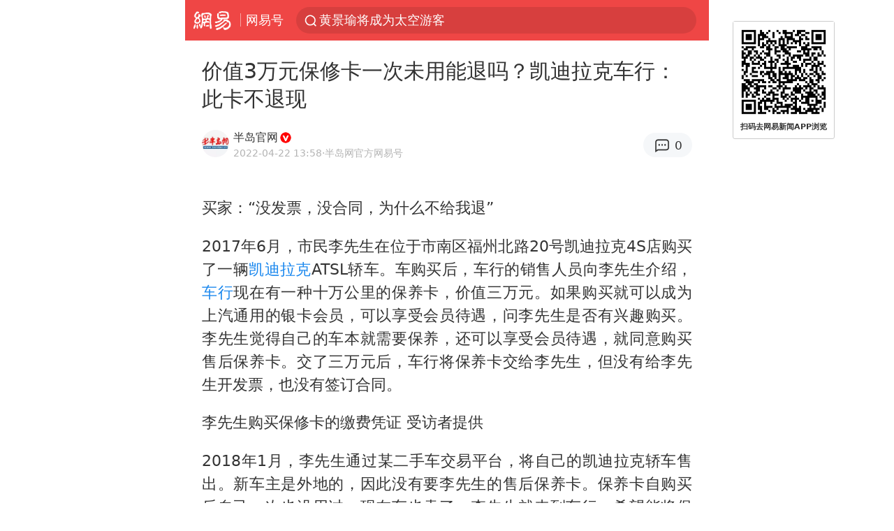

--- FILE ---
content_type: text/html; charset=utf-8
request_url: https://m.163.com/dy/article/H5IHVOIO0550EWRZ.html
body_size: 15379
content:
<!DOCTYPE html>
<html 
 lang="en" 
 data-publishtime="2022-04-22 13:58:27"
 data-id="H5IHVOIO0550EWRZ"
 data-keys="凯迪拉克,车行,4s店,保修卡"
 data-category="汽车"
 data-tid="T1585792796830"
 data-rec-category="汽车"
 data-st=""
 data-type=""
 data-pay-type=""
 data-extend_type=""
 data-extend_id=""
 
>
  <head>
    <meta charset="utf-8" />
    <link rel="dns-prefetch" href="//cms-bucket.ws.126.net" />
    <link rel="dns-prefetch" href="//static.ws.126.net" />
    <link rel="dns-prefetch" href="//vmonitor.ws.netease.com" />
    <link rel="dns-prefetch" href="//nex.163.com" />
    <link rel="dns-prefetch" href="//g.163.com" />
    <link rel="dns-prefetch" href="//ipservice.ws.126.net" />
    <link rel="dns-prefetch" href="//channel.m.163.com" />
    <link rel="dns-prefetch" href="//nimg.ws.126.net" />
    <link rel="dns-prefetch" href="//analytics.163.com" />
    <link rel="dns-prefetch" href="//flv2.bn.netease.com" />
    <link rel="dns-prefetch" href="//comment.api.163.com" />
    <meta name="mobile-web-app-capable" content="yes" />
    <meta name="apple-mobile-web-app-capable" content="yes" />
    <meta name="apple-mobile-web-app-status-bar-style" content="default" />
    <meta name="theme-color" content="#ef4645" />
    <meta id="viewport" name="viewport" content="width=device-width,initial-scale=1,minimum-scale=1,maximum-scale=1,user-scalable=no, viewport-fit=cover"/>
    <meta http-equiv="X-UA-Compatible" content="ie=edge" />
    <title>价值3万元保修卡一次未用能退吗？凯迪拉克车行：此卡不退现|4s店|保修卡|凯迪拉克|车行_手机网易网</title>
    <meta name="keywords" content="凯迪拉克,车行,4s店,保修卡" />
    <meta name="description" content="买家：“没发票，没合同，为什么不给我退”2017年6月，市民李先生在位于市南区福州北路20号凯迪拉克4S店购买了一辆凯迪拉克ATSL轿车。车购买后，车行的销售人员向李先生介绍，车行现在有一种十万公里的保养卡，价值三万元。" />
    <meta property="og:title" content="价值3万元保修卡一次未用能退吗？凯迪拉克车行：此卡不退现_手机网易网" />
    <meta property="og:type" content="news" />
    <meta property="article:author" content="半岛官网" />
    <meta property="article:published_time" content="2022-04-22T13:58:27+08:00" />
    <meta property="article:tag" content="凯迪拉克,车行,4s店,保修卡" />
    <meta property="og:description" content="买家：“没发票，没合同，为什么不给我退”2017年6月，市民李先生在位于市南区福州北路20号凯迪拉克4S店购买了一辆凯迪拉克ATSL轿车。车购买后，车行的销售人员向李先生介绍，车行现在有一种十万公里的保养卡，价值三万元。" />
    <meta property="og:image" content="https://nimg.ws.126.net/?url=https%3A%2F%2Fstatic.ws.126.net%2Ff2e%2Fwap%2Fcommon%2Fimages%2Fweixinfixed1200low.jpg&thumbnail=750x2147483647&quality=75&type=jpg" />
    <meta property="og:release_date" content="2022-04-22T13:58:27+08:00" />
    <meta property="bytedance:published_time" content="2022-04-22T13:58:27+08:00" />
    <meta property="bytedance:lrDate_time" content="2022-04-22T13:58:27+08:00" />
    <meta property="bytedance:updated_time" content="2022-04-22T13:58:27+08:00" />
    <meta name="googlebot" content="index,follow" />
      <meta name="robots" content="index,follow">
    <meta content="telephone=no" name="format-detection" />
      <link rel="canonical" href="https://www.163.com/dy/article/H5IHVOIO0550EWRZ.html">
    <link rel="apple-touch-icon" sizes="57x57" href="//static.ws.126.net/163/frontend/images/logo-netease-57.png" />
    <link rel="apple-touch-icon" sizes="72x72" href="//static.ws.126.net/163/frontend/images/logo-netease-72.png" />
    <link rel="apple-touch-icon" sizes="114x114" href="//static.ws.126.net/163/frontend/images/logo-netease-114.png" />      <script>window.__INITIAL_STATE__={"hideAd":false,"docId":"H5IHVOIO0550EWRZ","channel":"dy","topicId":"GJV1L47Mmaoyh","recommendList":[],"articlePhotoList":[],"articlePhotoSetList":[],"articleLiveList":[],"articleVideoList":[],"category":"汽车","isPaid":false,"aliasDocId":"H5IHVOIO0550EWRZ","furtherReadingId":"","furtherReadingType":"","keywords":"凯迪拉克,车行,4s店,保修卡","aiAbstract":""}</script>
     <script>
      (function() {
        try {
          var needJumpTo = '';
          if (needJumpTo) {
            window.location.replace(needJumpTo);
          }
        } catch(err) {}
      })()
    </script>    <script>
      (function () {
        var domainMatches = [
          { test: /163\.com$/i, domain: "163" },
          { test: /baidu\.com$/i, domain: "baidu" },
          { test: /sm\.cn$/i, domain: "sm" },
          { test: /sogou\.com$/i, domain: "sogou" },
          { test: /so\.com$/i, domain: "360" },
          { test: /google/i, domain: "google" },
          { test: /bing/i, domain: "bing" },
          { test: /weibo/i, domain: "weibo" },
          { test: /toutiao/i, domain: "toutiao" },
        ];
        var referrer = document.referrer;
        var referDomain = "";
        var currentPageRefer = "";
        if (referrer) {
          var urlRegexp =
            /^([hH][tT]{2}[pP]:\/\/|[hH][tT]{2}[pP][sS]:\/\/)([^\/]+).*?/;
          var urlMatch = referrer.match(urlRegexp);
          referDomain = urlMatch && urlMatch[2] ? urlMatch[2] : referDomain;
        }
        if (referDomain) {
          currentPageRefer = referDomain;
          domainMatches.some(function (item) {
            if (item.test.test(referDomain)) {
              currentPageRefer = item.domain;
              return true;
            }
            return false;
          });
        }
        if (!currentPageRefer && referrer) {
          currentPageRefer = 'other'
        }
        window._REFER_VAL = currentPageRefer;
        var targetProtocol = "https:";
        if (window.location.protocol != targetProtocol) {
          var host = window.location.host;
          var pathname = window.location.pathname;
          var search = window.location.search;
          var hash = window.location.hash;
          if (host !== "3g.163.com" && host !== "m.163.com") {
            return;
          }
          if (search) {
            var searchParams = search.substr(1).split("&");
            if (searchParams.length > 0) {
              var newParams = [];
              var filterParams = ["referFrom", "isFromOtherWeb"];
              for (var i = 0, len = searchParams.length; i < len; i++) {
                var param = searchParams[i];
                if (filterParams.indexOf(param.split("=")[0]) === -1) {
                  newParams.push(param);
                }
              }
              search = "?" + newParams.join("&");
            }
            search =
              search +
              (search.length === 1 ? "" : "&") +
              "referFrom=" +
              currentPageRefer;
          } else {
            search = "?referFrom=" + currentPageRefer;
          }
          if (referrer && currentPageRefer !== "163") {
            search = search + "&isFromOtherWeb=true";
          }
          var targetHref = targetProtocol + "//" + host + pathname + search + hash;
          window.location.replace(targetHref);
        } else {
          var localParam = function (search, hash) {
            var s = search || window.location.search;
            var h = hash || window.location.hash;
            var fn = function (str, reg) {
              var data = {};
              if (str) {
                str.replace(reg, function ($0, $1, $2, $3) {
                  data[$1] = $3;
                });
                return data;
              }
              return null;
            };
            return {
              search: fn(s, new RegExp("([^?=&]+)(=([^&]*))?", "g")) || {},
              hash: fn(h, new RegExp("([^#=&]+)(=([^&]*))?", "g")) || {},
            };
          };
          var urlSearchReferFrom = localParam().search.referFrom;
          if (
            /referFrom/.test(window.location.search) &&
            currentPageRefer == "163"
          ) {
            window._REFER_VAL = urlSearchReferFrom || "";
          }
        }
      })();
    </script>    <script>
      (function() {
        try {
          var block = 'false';
          if (block === 'true') {
            var ua = window.navigator.userAgent
            var arr = ['baidu', 'sm', 'sogou', '360', 'google', 'bing', 'weibo', 'toutiao'];
            if(arr.indexOf(window._REFER_VAL) > -1 || /baidu/i.test(ua)) {
              window.location.replace('https://m.163.com/html/frontend/today-news-hotrank/index.html?from=wap-hide-outer-search&referFrom=' + window._REFER_VAL);
            }
          }
        } catch(err) {
        }
      })()
    </script>    <script>
      ;(function () {
        var ua = navigator.userAgent;
        var isAndroid = (/android/i).test(ua);
        var isIOS = (/iphone|ipad|ipod/i).test(ua);
        var isWinPhone = (/Windows Phone/i).test(ua);
        var isHarmony = (/Harmony/i).test(ua);
        var isPc = !isAndroid && !isIOS && !isWinPhone && !isHarmony;
        var isWechat = (/MicroMessenger/i).test(ua);
        var isQQ = (/qq\//i).test(ua);
        var isWeibo = (/weibo/i).test(ua);
        var isPopo = (/popo/i).test(ua);
        var isPaid = false;
        if(window.__INITIAL_STATE__) {
          isPaid = window.__INITIAL_STATE__.isPaid
        }
        var isMiniProgram = (/MicroMessenger.*miniProgram/i).test(ua)
        if (!isPc && (isWechat || isQQ || isWeibo || isPopo) && !isMiniProgram && (window.location.host === '3g.163.com' || window.location.host === 'm.163.com') && !isPaid) {
          var spss = getParaByName('spss');
          spss = spss || 'wap_refluxdl_2018';
          var docid = 'H5IHVOIO0550EWRZ';
          location.replace('https://c.m.163.com/news/a/' + docid +'.html?from=wap_redirect&spss='+ spss +'&referFrom='+ getNewReferFrom());
        }
        function getNewReferFrom() {
          var newReferFrom = ''
          if (document.referrer && /referFrom/.test(window.location.search)) {
            var referFrom = getParaByName('referFrom')
            // 防止带referFrom参数地址有其他refer来源访问
            if (window._REFER_VAL === '163') {
              newReferFrom = referFrom
            } else {
              newReferFrom = window._REFER_VAL
            }
          }
          return newReferFrom;
        }
        function getParaByName(name) {
          var search = window.location.search;
          search = search.substr(1);
          if (typeof name === 'undefined') return search;
          var searchArr = search.split('&');
          for (var i = 0; i < searchArr.length; i++) {
            var searchStr = searchArr[i];
            searchArr[i] = searchStr.split('=');
            if (searchArr[i][0] === name) {
              return searchStr.replace(name + '=', '');
            }
          }
          return '';
        }
      })()
    </script>      <script>
        ;(function () {
          var ua = navigator.userAgent;
          var isAndroid = (/android/i).test(ua);
          var isIOS = (/iphone|ipad|ipod/i).test(ua);
          var isWinPhone = (/Windows Phone/i).test(ua);
          var isHarmony = (/Harmony/i).test(ua);
          var isPc = !isAndroid && !isIOS && !isWinPhone && !isHarmony;
          var isPaid = false;
          if(window.__INITIAL_STATE__) {
            isPaid = window.__INITIAL_STATE__.isPaid
          }
          if (isPaid && isPc) {
            var docid = 'H5IHVOIO0550EWRZ';
            location.replace('https://www.163.com/dy/article/' + docid +'.html?spss=wap2pc');
          }
        })()
      </script>    <script>
      !function(){"use strict";!function(a,r,o){a.corona_error_cache=function(r){a.corona_error_cache.data.push(r)},a.corona_error_cache.data=[];var t=a[r];a[r]=function(r,o,n,e,c){a.corona_error_cache({e:c,event:"error"}),t&&t.apply(a,arguments)};var n=a[o];a[o]=function(r){a.corona_error_cache({e:r.reason,event:"unhandledrejection"}),n&&n.apply(a,arguments)}}(window,"onerror","onunhandledrejection")}();
    </script>    <script>
     (function(){
       function isSupport() {
           var testKey = 'test',
               storage = window.localStorage;
           try {
               storage.setItem(testKey, 'testValue');
           } catch (error) {
               console.log("localStorage.setItem不可以执行");
               return false;
           }
           try {
               if (storage.getItem(testKey) != 'testValue') {
                   return false
               } else {
                   storage.removeItem(testKey);
                   return true;
               }
           } catch (error) {
               console.log("localStorage.getItem不可以执行");
               return false;
           }
       }
       if (!isSupport()) {
         window.localStorage = {
           setItem: function(key,value){console.log('不支持localStorage',key,value);},
           getItem: function(key){console.log('不支持localStorage',key);return '';},
         }
       }
     })()
    </script>    <script>
      (function flexible(window, document) {
        var docEl = document.documentElement
        var dpr = window.devicePixelRatio || 1
    
        // adjust body font size
        function setBodyFontSize() {
          if (document.body) {
            document.body.style.fontSize = (12 * dpr) + 'px'
          }
          else {
            document.addEventListener('DOMContentLoaded', setBodyFontSize)
          }
        }
        setBodyFontSize();
    
        // set 1rem = viewWidth / 10
        function setRemUnit() {
          var rem = Math.min(docEl.clientWidth, 450) / 10
          docEl.style.fontSize = rem + 'px'
        }
    
        setRemUnit()
    
        // reset rem unit on page resize
        window.addEventListener('resize', setRemUnit)
        window.addEventListener('pageshow', function (e) {
          if (e.persisted) {
            setRemUnit()
          }
        })
    
        // detect 0.5px supports
        if (dpr >= 2) {
          var fakeBody = document.createElement('body')
          var testElement = document.createElement('div')
          testElement.style.border = '.5px solid transparent'
          fakeBody.appendChild(testElement)
          docEl.appendChild(fakeBody)
          if (testElement.offsetHeight === 1) {
            docEl.classList.add('hairlines')
          }
          docEl.removeChild(fakeBody)
        }
      }(window, document))
    </script>    <meta name="google-site-verification" content="PXunD38D6Oui1T44OkAPSLyQtFUloFi5plez040mUOc" />
    <script type="text/javascript">
      function setBodyPlatform () {
        try {
          if(/NewsArticle|TTWebView/i.test(navigator.userAgent)) {
            document.body.classList.add('toutiao');
          }
          else if(/baidu/i.test(navigator.userAgent)) {
            document.body.classList.add('baidu');
          }
          else if(/NewsApp/i.test(navigator.userAgent)) {
            document.body.classList.add('newsapp');
          }
          else if(/MicroMessenger.*miniProgram/i.test(navigator.userAgent)) {
            document.body.classList.add('miniprogram');
          }
          else if(!/iphone|ipad|ipod|Android|Windows Phone/i.test(navigator.userAgent)) {
            document.body.classList.add('pc');
          }
          if(/iphone|ipad|ipod/i.test(navigator.userAgent)) {
            document.body.classList.add('ios');
          }
        } catch (error) {
          console.warn(error);
        }
      }
      if (document.body) {
        setBodyPlatform()
      }
      else {
        document.addEventListener('DOMContentLoaded', setBodyPlatform)
      }
    </script>    <script>
    !function(e,n,t,s,c){var r=void 0!==t&&t.resolve,a=e[s];(a=e[s]=function(){this.modules={}}).callbacks=[],a.ready=r?function(){return a.instance?t.resolve(a.instance.vars()):new t(function(e){return a.callbacks.push(e)})}:function(e){return a.instance?e(a.instance.vars()):a.callbacks.push(e)};var i=n.createElement(c),u=n.getElementsByTagName(c)[0];i.async=!0,i.src="https://s6.music.126.net/puzzle/puzzle@000C0B" + "" + ".js",u.parentNode.insertBefore(i,u)}(window,document,window.Promise,"puzzle","script");
    </script>      <script>
        ;(function(){
        var el = document.createElement("script");
        el.src = "https://lf1-cdn-tos.bytegoofy.com/goofy/ttzz/push.js?791861feb92e3961a47d9cef96053b0e666dba9b870cab6c286b98cb684b76c44a4d40de0dd5fa9b5c2c10f69a3b501dc430e831103b45ce33654fb9f95b006c";
        el.id = "ttzz";
        var s = document.getElementsByTagName("script")[0];
        s.parentNode.insertBefore(el, s);
        })(window)
      </script>      <script>
        (function () {
          setTimeout(function () {
            var bp = document.createElement("script");
            var curProtocol = window.location.protocol.split(":")[0];
            if (curProtocol === "https" && window.location.href.indexOf("wc18") < 0) {
              bp.defer = true;
              bp.src = "https://zz.bdstatic.com/linksubmit/push.js";
              var s = document.getElementsByTagName("script")[0];
              s.parentNode.insertBefore(bp, s);
            }
          }, 2500);
        })();
      </script>    <script>
    var _hmt = _hmt || [];
    (function() {
      var hm = document.createElement("script");
      hm.src = "//hm.baidu.com/hm.js?b2d0b085a122275dd543c6d39d92bc62";
      hm.async = true;
      var s = document.getElementsByTagName("script")[0]; 
      s.parentNode.insertBefore(hm, s);
    })();
    </script>    <script>
    (function() {
      function __load_ant(flag) {
        var s = document.createElement("script");
        s.src = flag ? "//wp.m.163.com/163/frontend/antnest/NTM-5AE0KFYY-2.js" : "//static.ws.126.net/163/frontend/antnest/NTM-5AE0KFYY-2.js";
        s.async = true;
        s.onload = s.onerror = function(){
          if(!window.ntm && !flag) {
            __load_ant(true)
          }
        };
        var p = document.getElementsByTagName("script")[0]; 
        p.parentNode.insertBefore(s, p);
      }
      __load_ant(false)
    })();
    </script>    <script>try{var codeADConfig={article:{topBanner:[],content:[],aboveTieList:[],relateNewsList:[],hotNewsList:[]},video:{pause:[{adid:"codeAD-220",style:"codeAD",htmlResource:'<script>window.reviveAsync = null;<\/script><ins style="display: block;" data-revive-zoneid="220" data-revive-id="bc0ee6b32b55ca7bfb61c2a9dd1cf0c5"></ins> <script async src="//static.outin.cn/js/gtr/gtr.min.js"><\/script>'}],aboveRecommendList:[],recommendList:[{adid:"codeAD-rs1mp492we",style:"codeAD",htmlResource:'<div class="_rs1mp492we"></div> <script type="text/javascript"> (window.slotbydup = window.slotbydup || []).push({ id: "u6543399", container: "_rs1mp492we", async: true }); <\/script> <!-- 多条广告如下脚本只需引入一次 --> <scrip type="text/javascript" src="//cpro.baidustatic.com/cpro/ui/cm.js" async="async" defer="defer" > <\/script>'}]},common:{topBanner:[]}}}catch(e){console.error(e)}</script>
    <script>try{var badiu_ssp_6431680={adid:"codeAD-0324k8h8dgur",position:1,htmlResource:'<script>window.reviveAsync = null;<\/script><ins style="display: block;" data-revive-zoneid="272" data-revive-id="bc0ee6b32b55ca7bfb61c2a9dd1cf0c5"></ins> <script async src="//static.outin.cn/js/gtr/gtr.min.js"><\/script>',style:"codeAD"},toutiao_ssp_6407376={adid:"codeAD-yc0njvenpp",position:1,htmlResource:'<script>window.reviveAsync = null;<\/script><ins style="display: block;" data-revive-zoneid="273" data-revive-id="bc0ee6b32b55ca7bfb61c2a9dd1cf0c5"></ins> <script async src="//static.outin.cn/js/gtr/gtr.min.js"><\/script>',style:"codeAD"},badiu_ssp_295={adid:"codeAD-295",position:1,htmlResource:'<script>window.reviveAsync = null;<\/script><ins style="display: block;"  data-revive-zoneid="295" data-revive-id="bc0ee6b32b55ca7bfb61c2a9dd1cf0c5"></ins><script src="//static.outin.cn/js/gtr/gtr.min.js" async><\/script>',style:"codeAD"},toutiao_ssp_294={adid:"codeAD-294",position:1,htmlResource:'<script> window.reviveAsync = null; <\/script><ins style="display: block;"  data-revive-zoneid="294" data-revive-id="bc0ee6b32b55ca7bfb61c2a9dd1cf0c5"></ins><script src="//static.outin.cn/js/gtr/gtr.min.js" async><\/script>',style:"codeAD"},wechat_codeAD_238={adid:"codeAD-238",position:1,htmlResource:'<script>window.reviveAsync = null;<\/script><ins style="display: block;" data-revive-zoneid="238" data-revive-id="bc0ee6b32b55ca7bfb61c2a9dd1cf0c5"></ins> <script async src="//static.outin.cn/js/gtr/gtr.min.js"><\/script>',style:"codeAD"},uc_codeAD_250={adid:"codeAD-250",position:1,htmlResource:'<script src="//mmjs.adutp.com/source/l/common/gfdv/production/f_v/static/ci.js"><\/script>',style:"codeAD"},other_codeAD_244={adid:"codeAD-244",position:1,htmlResource:'<script>window.reviveAsync = null;<\/script><ins style="display: block;" data-revive-zoneid="244" data-revive-id="bc0ee6b32b55ca7bfb61c2a9dd1cf0c5"></ins> <script async src="//static.outin.cn/js/gtr/gtr.min.js"><\/script>',style:"codeAD"},codeADCtConfig={TBS:{article:{aboveTieList:[{adid:"codeAD-tbs",position:1,htmlResource:'<script adkey="c73ce33e2b3724f1adcec9f8179f2646" src="https://tbsad.imtt.qq.com/tbs/jssdk/js/formal/TBSJSSDK.js?rand=0.4321843743"><\/script>',style:"codeAD"}]}},baidu:{video:{pause:[{adid:"codeAD-257",style:"codeAD",htmlResource:'<ins style="display:block;" data-revive-zoneid="257" data-revive-id="bc0ee6b32b55ca7bfb61c2a9dd1cf0c5"></ins> <script> window.reviveAsync = null; <\/script> <script src="//static.outin.cn/js/gtr/gtr.min.js" async><\/script>'}],recommendList:[{adid:"codeAD-304",position:4,htmlResource:'<ins style="display: block;" data-revive-zoneid="304" data-revive-id="bc0ee6b32b55ca7bfb61c2a9dd1cf0c5"></ins><script>window.reviveAsync = null;<\/script><script src="//static.outin.cn/js/gtr/gtr.min.js" async=""><\/script>',style:"codeAD"}],aboveRecommendList:[{adid:"codeAD-0716-266",style:"codeAD",htmlResource:'<ins style="display: block;" data-revive-zoneid="266" data-revive-id="bc0ee6b32b55ca7bfb61c2a9dd1cf0c5"></ins> <script> window.reviveAsync = null; <\/script> <script async src="//static.outin.cn/js/gtr/gtr.min.js"><\/script>'}]},article:{topBanner:[{adid:"codeAD-260",style:"codeAD",htmlResource:'<ins style="display:block;" data-revive-zoneid="260" data-revive-id="bc0ee6b32b55ca7bfb61c2a9dd1cf0c5"></ins> <script> window.reviveAsync = null; <\/script> <script src="//static.outin.cn/js/gtr/gtr.min.js" async><\/script>'}],content:[{adid:"codeAD-0716-263",style:"codeAD",htmlResource:'<!-- 网易-手机网平台-文中广告(百度渠道) --> <ins style="display: block;" data-revive-zoneid="263" data-revive-id="bc0ee6b32b55ca7bfb61c2a9dd1cf0c5"></ins> <script> window.reviveAsync = null; <\/script> <script async src="//static.outin.cn/js/gtr/gtr.min.js"><\/script>'}],hotNewsList:[{adid:"codeAD-222",position:4,htmlResource:'<script>window.reviveAsync = null;<\/script><ins style="display: block;" data-revive-zoneid="222" data-revive-id="bc0ee6b32b55ca7bfb61c2a9dd1cf0c5"></ins> <script async src="//static.outin.cn/js/gtr/gtr.min.js"><\/script>',style:"codeAD"},{adid:"codeAD-223",position:9,htmlResource:'<script>window.reviveAsync = null;<\/script><ins style="display: block;" data-revive-zoneid="223" data-revive-id="bc0ee6b32b55ca7bfb61c2a9dd1cf0c5"></ins> <script async src="//static.outin.cn/js/gtr/gtr.min.js"><\/script>',style:"codeAD"},{adid:"codeAD-224",position:13,htmlResource:'<script>window.reviveAsync = null;<\/script><ins style="display: block;" data-revive-zoneid="224" data-revive-id="bc0ee6b32b55ca7bfb61c2a9dd1cf0c5"></ins> <script async src="//static.outin.cn/js/gtr/gtr.min.js"><\/script>',style:"codeAD"},{adid:"codeAD-225",position:17,htmlResource:'<script>window.reviveAsync = null;<\/script><ins style="display: block;" data-revive-zoneid="225" data-revive-id="bc0ee6b32b55ca7bfb61c2a9dd1cf0c5"></ins> <script async src="//static.outin.cn/js/gtr/gtr.min.js"><\/script>',style:"codeAD"}],relateNewsList:[{adid:"codeAD-221",position:4,htmlResource:'<script>window.reviveAsync = null;<\/script><ins style="display: block;" data-revive-zoneid="221" data-revive-id="bc0ee6b32b55ca7bfb61c2a9dd1cf0c5"></ins> <script async src="//static.outin.cn/js/gtr/gtr.min.js"><\/script>',style:"codeAD"}],aboveTieList:[badiu_ssp_6431680]},cambrian_article:{},home:{float:[{adid:"codeAD-302",style:"codeAD",htmlResource:'<ins style="display: block;" data-revive-zoneid="302" data-revive-id="bc0ee6b32b55ca7bfb61c2a9dd1cf0c5"></ins><script>window.reviveAsync = null;<\/script><script src="//static.outin.cn/js/gtr/gtr.min.js" async=""><\/script>'}]}},toutiao:{article:{topBanner:[{adid:"codeAD-261",style:"codeAD",htmlResource:'<ins style="display:block;" data-revive-zoneid="261" data-revive-id="bc0ee6b32b55ca7bfb61c2a9dd1cf0c5"></ins> <script> window.reviveAsync = null; <\/script> <script src="//static.outin.cn/js/gtr/gtr.min.js" async><\/script>'}],content:[{adid:"codeAD-0716-264",style:"codeAD",htmlResource:'<!-- 网易-手机网平台-文中广告(头条渠道) --> <ins style="display: block;" data-revive-zoneid="264" data-revive-id="bc0ee6b32b55ca7bfb61c2a9dd1cf0c5"></ins> <script> window.reviveAsync = null; <\/script> <script async src="//static.outin.cn/js/gtr/gtr.min.js"><\/script>'}],contentBom:[],aboveTieList:[toutiao_ssp_6407376]},cambrian_article:{},video:{recommendList:[],aboveRecommendList:[{adid:"codeAD-0716-267",style:"codeAD",htmlResource:'<!-- 网易-手机网平台-视频页下方通栏广告(头条渠道) --> <ins style="display: block;" data-revive-zoneid="267" data-revive-id="bc0ee6b32b55ca7bfb61c2a9dd1cf0c5"></ins> <script> window.reviveAsync = null; <\/script> <script async src="//static.outin.cn/js/gtr/gtr.min.js"><\/script>'}]}},wechat:{article:{aboveTieList:[wechat_codeAD_238]},video:{recommendList:[]}},uc:{article:{aboveTieList:[uc_codeAD_250]},video:{recommendList:[]}},other:{article:{aboveTieList:[other_codeAD_244],topBanner:[{adid:"codeAD-299",style:"codeAD",htmlResource:'<!-- 网易-手机网平台-顶部通栏(自访)~ --><ins style="display: block;" data-revive-zoneid="299" data-revive-id="bc0ee6b32b55ca7bfb61c2a9dd1cf0c5"></ins><script>window.reviveAsync = null;<\/script><script src="//static.outin.cn/js/gtr/gtr.min.js" async=""><\/script>'}],content:[{adid:"codeAD-0716-262",style:"codeAD",htmlResource:'<!-- 网易-手机网平台-文中广告(其他渠道) --> <ins style="display: block;" data-revive-zoneid="262" data-revive-id="bc0ee6b32b55ca7bfb61c2a9dd1cf0c5"></ins> <script> window.reviveAsync = null; <\/script> <script async src="//static.outin.cn/js/gtr/gtr.min.js"><\/script>'}]},video:{recommendList:[],aboveRecommendList:[{adid:"codeAD-0716-265",style:"codeAD",htmlResource:'<!-- 网易-手机网平台-视频页下方通栏广告(其他渠道) --> <ins style="display: block;" data-revive-zoneid="265" data-revive-id="bc0ee6b32b55ca7bfb61c2a9dd1cf0c5"></ins> <script> window.reviveAsync = null; <\/script> <script async src="//static.outin.cn/js/gtr/gtr.min.js"><\/script>'}]}}}}catch(c){}</script>
    <link rel="preload" href="https://static.ws.126.net/163/wap/f2e/hbs/static/article/css/main.42dc95ca.css" as="style">
    <link rel="preload" href="https://static.ws.126.net/163/wap/f2e/hbs/static/article/js/main.53f2927d.js" as="script">
    <link rel="stylesheet" type="text/css" href="https://static.ws.126.net/163/wap/f2e/hbs/static/article/css/main.42dc95ca.css">
    <!-- BjopMonitoring -->  </head>
  <body class="article ">
    <a href="https://m.163.com/hot/newsList" style="display: none;"></a>
    <img style="display: none;" src="https://nimg.ws.126.net/?url=https%3A%2F%2Fstatic.ws.126.net%2Ff2e%2Fwap%2Fcommon%2Fimages%2Fweixinfixed1200low.jpg&thumbnail=750x2147483647&quality=75&type=jpg" />
    <header class="header">
  <nav class="topNav js-topNav">
      <a class="s-back" href="/">网易</a>
    <span class="s-line"></span>
    <a class="s-channel js-topNav-channel" href="/touch/dy">网易号</a>
    <div class="s-search js-topNav-search">
      <div class="hot-words js-hot-words">
          <a class="hot-word js-hot-word" href="https://m.163.com/search">
            <span class="s-text"></span>
          </a>
      </div>    </div>
    <a class="s-comment js-topNav-comment" href="/touch/comment.html?docid=H5IHVOIO0550EWRZ">
      <span class="s-count js-topNav-commentCount">0</span>
    </a>
    <div class="js-topNav-user topNav-user"></div>
  </nav>
</header>
<div class="area-topBanner js-area-topBanner"></div>
<div class="js-banner"></div>
<main class="main js-main">
  <article class="article js-article">
    <header>
      <h1 class="article-title">价值3万元保修卡一次未用能退吗？凯迪拉克车行：此卡不退现</h1>
      <section class="article-info">
            <a class="author-homePage" href="/news/sub/T1585792796830.html">
              <img 
                class="s-avatar image-lazy" 
                src="https://static.ws.126.net/163/frontend/images/2022/empty.png" 
                data-src="http://dingyue.ws.126.net/2020/0402/4401e869j00q850x60004c0004g004gm.jpg" 
                alt="半岛官网"
                data-thumbnail="65x"
              />
            </a>
        <div class="s-author">
            <address>
                <a class="author-homePage" href="/news/sub/T1585792796830.html">半岛官网</a>
                <img class="s-certificationImg" src="https://cms-bucket.ws.126.net/2024/1118/d938c7c9p00sn4w230001c0001o001oc.png" alt="" />
            </address>
          <div class="s-time">
            <time datetime="2022-04-22 13:58">2022-04-22 13:58</time>
              <span class="s-certificationText">·半岛网官方网易号</span>
          </div>
        </div>
        <aside class="s-comment js-article-comment">
          <a href="/touch/comment.html?docid=H5IHVOIO0550EWRZ">
            <span class="js-article-commentCount">0</span>
          </a>
        </aside>
      </section>
    </header>
    <section class="article-body js-article-body">
      <p>买家：“没发票，没合同，为什么不给我退”</p><p id="0QHQG7VU">2017年6月，市民李先生在位于市南区福州北路20号凯迪拉克4S店购买了一辆<a class="keyword-search" href="https://news.163.com/news/search?keyword&#x3D;%E5%87%AF%E8%BF%AA%E6%8B%89%E5%85%8B">凯迪拉克</a>ATSL轿车。车购买后，车行的销售人员向李先生介绍，<a class="keyword-search" href="https://news.163.com/news/search?keyword&#x3D;%E8%BD%A6%E8%A1%8C">车行</a>现在有一种十万公里的保养卡，价值三万元。如果购买就可以成为上汽通用的银卡会员，可以享受会员待遇，问李先生是否有兴趣购买。李先生觉得自己的车本就需要保养，还可以享受会员待遇，就同意购买售后保养卡。交了三万元后，车行将保养卡交给李先生，但没有给李先生开发票，也没有签订合同。</p><p id="0QHQG7VV">李先生购买保修卡的缴费凭证 受访者提供</p><p id="0QHQG800">2018年1月，李先生通过某二手车交易平台，将自己的凯迪拉克轿车售出。新车主是外地的，因此没有要李先生的售后保养卡。保养卡自购买后自己一次也没用过，现在车也卖了，李先生就来到车行，希望能将保养卡退掉。但车行却表示此卡只能随车走，不能退现。当时李先生工作较忙，也就没和车行继续交涉，保养卡也就先搁在一边了。</p><p id="0QHQG801">2022年4月李先生在家整理资料时，找出了那张售后保养卡，他再一次来到凯迪拉克4S店，要求将此卡退掉。可经过10多天的协商，车行就是拒绝退款。“当初销售给我推荐时，也没有告诉我这张<a class="keyword-search" href="https://news.163.com/news/search?keyword&#x3D;%E4%BF%9D%E4%BF%AE%E5%8D%A1">保修卡</a>不能退，交了三万块钱后， 4S店没给我开发票，也没签合同，而且保养卡我一次也没使用过，为什么不给我退啊？”李先生无奈地对记者说。</p><p id="0QHQG802">据了解，李先生已经向消协反映了这个问题，目前消协正在处理中。</p><p id="0QHQG803"><strong>4S店：“购卡时签过合同，合同上写明此卡不退现”</strong></p><p id="0QHQG804">记者联系了凯迪拉克4S店的售后的王副总经理，王经理向记者介绍，2017年李先生买车时，车价是低于市场价格的，所以才有了这个三万元的保养套餐。当初李先生购买了这个套餐后，车行是和李先生签订过合同的。合同上明确写明：“购车者购买的售后保养套餐业务因车辆出售或者其他原因，对于剩余未使用的保养劵，车行不办理退现。”</p><p id="0QHQG805">对于李先生所说的没有开发票的问题，王经理解释，在合同里写明：“开具的机动车发票中未包含售后维修保养套餐金额的，持每次保养劵进场维修保养时，车行根据每次实际维修金额开具维修发票给车主。”</p><p id="0QHQG806">对于李先生说自己手中并没有合同，车行的王经理非常肯定的表示，当初有签过合同，李先生手中没有，可能是自己弄丢了。“我已经在我们财务这边找到了当初李先生签的合同，我也将合同文本拍照传给李先生了。”王经理对记者说。</p><p id="0QHQG809">车行出示的合同文本 受访者提供</p><p id="0QHQG80A">记者又问王经理，他传给李先生的合同照片只是文本，并没有李先生的签字。对此王经理解释说：“我没有将李先生签字的合同发给他，因为这件事将来有可能要走司法程序，到时会各自提供各自的证据，因此现在不方便提供。”</p><p id="0QHQG80B"><strong>最新进展：买家称合同上的签名不是自己的</strong></p><p id="0QHQG80C">4月21日上午，李先生来到了凯迪拉克<a class="keyword-search" href="https://news.163.com/news/search?keyword&#x3D;4s%E5%BA%97">4s店</a>，要求车行出示自己签订的购买售后保养卡的合同。王经理出示了带有李先生签名的合同照片，但并没有出示合同原件。王经理对李先生的解释是，如果今后走司法程序时，车行会将提供原件。</p><p id="0QHQG80D">“合同上的这个签名绝对不是我的，和我的笔迹完全不一样。”看到带有自己签名的合同照片后，李先生立刻向车行提出了质疑。王经理对此表示，如果李先生不认同合同上的签字，可以申请笔迹鉴定。</p><p id="0QHQG80E"><strong>律师说法：车行应该给消费者办理退费</strong></p><p id="0QHQG80F">记者询问了北京市盈科（青岛）律师事务所的高蓓律师，高蓓律师表示，国家市场监督管理局2020年10月23日发布的《侵害消费者权益行为处罚办法（2020修订）》中第十条规定：经营者以预收款方式提供商品或者服务，应当与消费者明确约定商品或者服务的数量和质量、价款或者费用、履行期限和方式、安全注意事项和风险警示、售后服务、民事责任等内容。未按约定提供商品或者服务的，应当按照消费者的要求履行约定或者退回预付款，并应当承担预付款的利息、消费者必须支付的合理费用。对退款无约定的，按照有利于消费者的计算方式折算退款金额。</p><p id="0QHQG80G">同时规定第十二条第二款规定： 经营者向消费者提供商品或者服务使用格式条款、通知、声明、店堂告示等的，应当以显著方式提请消费者注意与消费者有重大利害关系的内容，并按照消费者的要求予以说明，不得作出排除或者限制消费者提出修理、更换、退货、赔偿损失以及获得违约金和其他合理赔偿的权利的规定。</p><p id="0QHQG80H">“车行出示的合同中，第十条虽有规定，车行对售后保修卡不办理退现，但根据相关法规，这应该属于违反法律的规定，可以视为无效。因此车行应该给消费者办理退费。”高蓓律师说道。</p>
    </section>
    <div class="unfold-wrap js-unfold-wrap"></div>
    <div class="js-pay-wrap"></div>
    <div class="js-pay-recommend-wrap"></div>
    <footer class="article-footer">
        <div class="s-statement">特别声明：本文为网易自媒体平台“网易号”作者上传并发布，仅代表该作者观点。网易仅提供信息发布平台。</div>
          <div class="s-statement">Notice: The content above (including the pictures and videos if any) is uploaded and posted by a user of NetEase Hao, which is a social media platform and only provides information storage services.</div>
    </footer>
  </article>
  <div class="js-recommend-vip"></div>
  <div class="js-area-contentBottom"></div>
  <section 
    class="main-openApp js-open-app" 
    data-param="H5IHVOIO0550EWRZ"
    data-mod="articleWakeupButton"
    data-act="article_body_bottom_wakeup"
  >
    打开网易新闻体验更佳
  </section>
  <div class="area-aboveTieList js-area-aboveTieList"></div>
  <section class="hot-search">
    <h3>热搜</h3>
    <ul>
        <li>
          <a href="https://m.163.com/cm/news/search?spsc&#x3D;sps&amp;spss&#x3D;sps_sem&amp;redirect&#x3D;1&amp;keyword&#x3D;%E5%A6%88%E5%A6%88%E6%B7%B1%E5%A4%9C%E6%8A%A5%E7%81%AB%E8%AD%A6%EF%BC%9A%E6%8A%8A%E6%88%91%E5%84%BF%E5%AD%90%E6%8A%93%E8%B5%B0%E5%90%A7">妈妈深夜报火警：把我儿子抓走吧</a>
        </li>
        <li>
          <a href="https://m.163.com/cm/news/search?spsc&#x3D;sps&amp;spss&#x3D;sps_sem&amp;redirect&#x3D;1&amp;keyword&#x3D;%E6%9B%9D%E9%98%BF%E9%87%8C%E6%97%97%E4%B8%8B%E8%8A%AF%E7%89%87%E5%85%AC%E5%8F%B8%E5%B9%B3%E5%A4%B4%E5%93%A5%E6%8B%9F%E7%8B%AC%E7%AB%8B%E4%B8%8A%E5%B8%82">曝阿里旗下芯片公司平头哥拟独立上市</a>
        </li>
        <li>
          <a href="https://m.163.com/cm/news/search?spsc&#x3D;sps&amp;spss&#x3D;sps_sem&amp;redirect&#x3D;1&amp;keyword&#x3D;CBA%EF%BC%9A%E6%96%B0%E7%96%86%E9%80%81%E5%9B%9B%E5%B7%9D18%E8%BF%9E%E8%B4%A5">CBA：新疆送四川18连败</a>
        </li>
        <li>
          <a href="https://m.163.com/cm/news/search?spsc&#x3D;sps&amp;spss&#x3D;sps_sem&amp;redirect&#x3D;1&amp;keyword&#x3D;%E6%B3%A1%E6%B3%A1%E7%8E%9B%E7%89%B9%E2%80%9C%E7%94%B5%E5%AD%90%E6%9C%A8%E9%B1%BC%E2%80%9D%E7%88%86%E7%81%AB">泡泡玛特“电子木鱼”爆火</a>
        </li>
        <li>
          <a href="https://m.163.com/cm/news/search?spsc&#x3D;sps&amp;spss&#x3D;sps_sem&amp;redirect&#x3D;1&amp;keyword&#x3D;%E5%86%9C%E5%A4%AB%E5%B1%B1%E6%B3%89%E7%94%9F%E8%82%96%E6%B0%B4%E8%A2%AB%E7%82%92%E8%87%B31999%E5%85%83%E4%B8%80%E5%A5%97">农夫山泉生肖水被炒至1999元一套</a>
        </li>
        <li>
          <a href="https://m.163.com/cm/news/search?spsc&#x3D;sps&amp;spss&#x3D;sps_sem&amp;redirect&#x3D;1&amp;keyword&#x3D;%E7%8E%8B%E6%A0%91%E5%9B%BD%E5%9B%9E%E5%BA%9450%E5%90%8D%E5%A4%A7%E4%B8%80%E5%AD%A6%E7%94%9F%E8%A2%AB%E4%BC%81%E4%B8%9A%E6%8A%A2%E5%85%89">王树国回应50名大一学生被企业抢光</a>
        </li>
    </ul>
  </section>
  <div class="js-area-zxb"></div>
  
  <section class="comment">
    <h3>热门跟贴</h3>
    <article class="comment-list js-comment-list"></article>
    <div class="comment-link">
      <div
        class="js-open-app comment-open-app"
        data-param="/tie/H5IHVOIO0550EWRZ"
        data-mod="articleComments"
        data-act="article_posting_wakeup"
      >
        打开APP发贴 <i class="icon-arrow"></i>
      </div>
      <div>
        <a class="js-comment-more" href="/touch/comment.html?docid=H5IHVOIO0550EWRZ">
          <span class="js-comment-count">0</span>条跟贴 <i class="icon-arrow"></i>
        </a>
      </div>
    </div>
  </section>
  <div class="area-blowContent js-area-blowContent"></div>
  <div class="js-tt-tagWords"></div>
    <section class="recommend js-recommend">
      <h3>相关推荐</h3>
      <ul class="js-recommend-wrap">
          <li 
            class="recommend-item js-recommend-item"
            data-act="article_recommend"
            data-itemid="VPINA347A"
            data-position="1"
            data-category="video"
          >
              <a class="card-recommend-oneImg" href="/v/video/VPINA347A.html">
                <article>
                  <section class="s-left">
                    <h4>迈腾输了 凯迪拉克输了 但是揽胜赢了</h4>
                    <div class="s-info">
                        <span class="s-source">黑猫嘿</span>
                      <span class="s-holder"></span>
                    </div>
                  </section>
                    <section class="s-right">
                      <img
                        class="image-lazy image-error"
                        src="https://static.ws.126.net/163/frontend/images/2022/empty.png"
                        data-src="http://videoimg.ws.126.net/cover/20260119/CbXcS9Mdu_cover.jpg"
                        data-thumbnail="218"
                        alt="迈腾输了 凯迪拉克输了 但是揽胜赢了"
                      />
                        <i class="icon-play"></i>
                    </section>
                </article>
              </a></li>          <li 
            class="recommend-item js-recommend-item"
            data-act="article_recommend"
            data-itemid="VFIP9TLOT"
            data-position="2"
            data-category="video"
          >
              <a class="card-recommend-oneImg" href="/v/video/VFIP9TLOT.html">
                <article>
                  <section class="s-left">
                    <h4>全款买车和贷款买车的区别有多大</h4>
                    <div class="s-info">
                        <span class="s-source">嘻欢盘点</span>
                      <span class="s-holder"></span>
                    </div>
                  </section>
                    <section class="s-right">
                      <img
                        class="image-lazy image-error"
                        src="https://static.ws.126.net/163/frontend/images/2022/empty.png"
                        data-src="http://videoimg.ws.126.net/cover/20260120/yhu6JFHsb_cover.jpg"
                        data-thumbnail="218"
                        alt="全款买车和贷款买车的区别有多大"
                      />
                        <i class="icon-play"></i>
                    </section>
                </article>
              </a></li>          <li 
            class="recommend-item js-recommend-item"
            data-act="article_recommend"
            data-itemid="VJIKENV6P"
            data-position="3"
            data-category="video"
          >
              <a class="card-recommend-oneImg" href="/v/video/VJIKENV6P.html">
                <article>
                  <section class="s-left">
                    <h4>不得不说还是凯迪拉克车主更人性化</h4>
                    <div class="s-info">
                        <span class="s-source">偏偏吃饱了呀</span>
                      <span class="s-holder"></span>
                    </div>
                  </section>
                    <section class="s-right">
                      <img
                        class="image-lazy image-error"
                        src="https://static.ws.126.net/163/frontend/images/2022/empty.png"
                        data-src="http://videoimg.ws.126.net/cover/20260118/d5wP2Q4rD_cover.jpg"
                        data-thumbnail="218"
                        alt="不得不说还是凯迪拉克车主更人性化"
                      />
                        <i class="icon-play"></i>
                    </section>
                </article>
              </a></li>          <li 
            class="recommend-item js-recommend-item"
            data-act="article_recommend"
            data-itemid="VTIUROTBI"
            data-position="4"
            data-category="video"
          >
              <a class="card-recommend-oneImg" href="/v/video/VTIUROTBI.html">
                <article>
                  <section class="s-left">
                    <h4>4S店地面非常有特色，用各种轮毂填补的，里面不乏有豪车零件！</h4>
                    <div class="s-info">
                        <span class="s-source">懒兔搞笑家</span>
                        <span class="s-replyCount">1跟贴</span>
                      <span class="s-holder"></span>
                    </div>
                  </section>
                    <section class="s-right">
                      <img
                        class="image-lazy image-error"
                        src="https://static.ws.126.net/163/frontend/images/2022/empty.png"
                        data-src="http://videoimg.ws.126.net/cover/20260122/03Vypjrid_cover.jpg"
                        data-thumbnail="218"
                        alt="4S店地面非常有特色，用各种轮毂填补的，里面不乏有豪车零件！"
                      />
                        <i class="icon-play"></i>
                    </section>
                </article>
              </a></li>          <li 
            class="recommend-item js-recommend-item"
            data-act="article_recommend"
            data-itemid="VOIS69EIF"
            data-position="5"
            data-category="video"
          >
              <a class="card-recommend-oneImg" href="/v/video/VOIS69EIF.html">
                <article>
                  <section class="s-left">
                    <h4>试驾凯迪拉克XT5，面对冰雪复杂路面，还能保持稳定吗</h4>
                    <div class="s-info">
                        <span class="s-source">苑叔聊车官方账号</span>
                        <span class="s-replyCount">4跟贴</span>
                      <span class="s-holder"></span>
                    </div>
                  </section>
                    <section class="s-right">
                      <img
                        class="image-lazy image-error"
                        src="https://static.ws.126.net/163/frontend/images/2022/empty.png"
                        data-src="http://videoimg.ws.126.net/cover/20260121/0aArm3xpg_cover.jpg"
                        data-thumbnail="218"
                        alt="试驾凯迪拉克XT5，面对冰雪复杂路面，还能保持稳定吗"
                      />
                        <i class="icon-play"></i>
                    </section>
                </article>
              </a></li>          <li 
            class="recommend-item js-recommend-item"
            data-act="article_recommend"
            data-itemid="VKIVANB19"
            data-position="6"
            data-category="video"
          >
              <a class="card-recommend-oneImg" href="/v/video/VKIVANB19.html">
                <article>
                  <section class="s-left">
                    <h4>奔驰A35L遭水淹进4S店被扩损  主持人：拆车变维修真是连环套</h4>
                    <div class="s-info">
                        <span class="s-source">拜托了老司机</span>
                      <span class="s-holder"></span>
                    </div>
                  </section>
                    <section class="s-right">
                      <img
                        class="image-lazy image-error"
                        src="https://static.ws.126.net/163/frontend/images/2022/empty.png"
                        data-src="http://videoimg.ws.126.net/cover/20260122/8RgM9fJos_cover.jpg"
                        data-thumbnail="218"
                        alt="奔驰A35L遭水淹进4S店被扩损  主持人：拆车变维修真是连环套"
                      />
                        <i class="icon-play"></i>
                    </section>
                </article>
              </a></li>          <li 
            class="recommend-item js-recommend-item"
            data-act="article_recommend"
            data-itemid="VYIKL3M0L"
            data-position="7"
            data-category="video"
          >
              <a class="card-recommend-oneImg" href="/v/video/VYIKL3M0L.html">
                <article>
                  <section class="s-left">
                    <h4>美式大V8的强强对决！道奇充电器碰上凯迪拉克竟然不是对手</h4>
                    <div class="s-info">
                        <span class="s-source">秀出来的时尚</span>
                      <span class="s-holder"></span>
                    </div>
                  </section>
                    <section class="s-right">
                      <img
                        class="image-lazy image-error"
                        src="https://static.ws.126.net/163/frontend/images/2022/empty.png"
                        data-src="http://videoimg.ws.126.net/cover/20260118/Uel0mQv9n_cover.jpg"
                        data-thumbnail="218"
                        alt="美式大V8的强强对决！道奇充电器碰上凯迪拉克竟然不是对手"
                      />
                        <i class="icon-play"></i>
                    </section>
                </article>
              </a></li>          <li 
            class="recommend-item js-recommend-item"
            data-act="article_recommend"
            data-itemid="VMIPK8QA0"
            data-position="8"
            data-category="video"
          >
              <a class="card-recommend-oneImg" href="/v/video/VMIPK8QA0.html">
                <article>
                  <section class="s-left">
                    <h4>全能运动型 凯迪拉克CT5选用2.0T+10AT 完美车身内部还豪华</h4>
                    <div class="s-info">
                        <span class="s-source">鬼斗车</span>
                        <span class="s-replyCount">5跟贴</span>
                      <span class="s-holder"></span>
                    </div>
                  </section>
                    <section class="s-right">
                      <img
                        class="image-lazy image-error"
                        src="https://static.ws.126.net/163/frontend/images/2022/empty.png"
                        data-src="http://videoimg.ws.126.net/cover/20260120/5Jhs1Vqfr_cover.jpg"
                        data-thumbnail="218"
                        alt="全能运动型 凯迪拉克CT5选用2.0T+10AT 完美车身内部还豪华"
                      />
                        <i class="icon-play"></i>
                    </section>
                </article>
              </a></li>          <li 
            class="recommend-item js-recommend-item"
            data-act="article_recommend"
            data-itemid="VFIN00RJM"
            data-position="9"
            data-category="video"
          >
              <a class="card-recommend-oneImg" href="/v/video/VFIN00RJM.html">
                <article>
                  <section class="s-left">
                    <h4>凯迪拉克实战演绎什么叫硬 这么好的车就是销量差了点</h4>
                    <div class="s-info">
                        <span class="s-source">嘻欢盘点</span>
                      <span class="s-holder"></span>
                    </div>
                  </section>
                    <section class="s-right">
                      <img
                        class="image-lazy image-error"
                        src="https://static.ws.126.net/163/frontend/images/2022/empty.png"
                        data-src="http://videoimg.ws.126.net/cover/20260119/eLH3JCpDu_cover.jpg"
                        data-thumbnail="218"
                        alt="凯迪拉克实战演绎什么叫硬 这么好的车就是销量差了点"
                      />
                        <i class="icon-play"></i>
                    </section>
                </article>
              </a></li>          <li 
            class="recommend-item js-recommend-item"
            data-act="article_recommend"
            data-itemid="KJQQLNMJ0514A07Q"
            data-position="10"
            data-category=""
          >
              <a class="card-recommend-oneImg" href="/dy/article/KJQQLNMJ0514A07Q.html">
                <article>
                  <section class="s-left">
                    <h4>佛山车行收款，合同却来自湛江？想退5000元定金还要签协议？</h4>
                    <div class="s-info">
                        <span class="s-source">佛山电视台小强热线</span>
                        <span class="s-replyCount">6跟贴</span>
                      <span class="s-holder"></span>
                    </div>
                  </section>
                    <section class="s-right">
                      <img
                        class="image-lazy image-error"
                        src="https://static.ws.126.net/163/frontend/images/2022/empty.png"
                        data-src="http://bjnewsrec-cv.ws.126.net/little596f3d16ae4j00t97q8p006td200u000gwg01hc00u0.jpg"
                        data-thumbnail="218"
                        alt="佛山车行收款，合同却来自湛江？想退5000元定金还要签协议？"
                      />
                    </section>
                </article>
              </a></li>          <li 
            class="recommend-item js-recommend-item"
            data-act="article_recommend"
            data-itemid="VCIUTGA37"
            data-position="11"
            data-category="video"
          >
              <a class="card-recommend-oneImg" href="/v/video/VCIUTGA37.html">
                <article>
                  <section class="s-left">
                    <h4>本想开油车出门，结果妻子把玻璃水加到油箱，立马给4S店打电话！</h4>
                    <div class="s-info">
                        <span class="s-source">阿酷爱搞笑</span>
                        <span class="s-replyCount">4跟贴</span>
                      <span class="s-holder"></span>
                    </div>
                  </section>
                    <section class="s-right">
                      <img
                        class="image-lazy image-error"
                        src="https://static.ws.126.net/163/frontend/images/2022/empty.png"
                        data-src="http://videoimg.ws.126.net/cover/20260122/Vuk0gB4cy_cover.jpg"
                        data-thumbnail="218"
                        alt="本想开油车出门，结果妻子把玻璃水加到油箱，立马给4S店打电话！"
                      />
                        <i class="icon-play"></i>
                    </section>
                </article>
              </a></li>          <li 
            class="recommend-item js-recommend-item"
            data-act="article_recommend"
            data-itemid="VMITCR8O4"
            data-position="12"
            data-category="video"
          >
              <a class="card-recommend-oneImg" href="/v/video/VMITCR8O4.html">
                <article>
                  <section class="s-left">
                    <h4>美系SUV不仅是大 动力2.0T还要求安全满分 凯迪拉克XT6可以</h4>
                    <div class="s-info">
                        <span class="s-source">鬼斗车</span>
                        <span class="s-replyCount">1跟贴</span>
                      <span class="s-holder"></span>
                    </div>
                  </section>
                    <section class="s-right">
                      <img
                        class="image-lazy image-error"
                        src="https://static.ws.126.net/163/frontend/images/2022/empty.png"
                        data-src="http://videoimg.ws.126.net/cover/20260121/F1obHWmMP_cover.jpg"
                        data-thumbnail="218"
                        alt="美系SUV不仅是大 动力2.0T还要求安全满分 凯迪拉克XT6可以"
                      />
                        <i class="icon-play"></i>
                    </section>
                </article>
              </a></li>          <li 
            class="recommend-item js-recommend-item"
            data-act="article_recommend"
            data-itemid="KJT4KKEU0530JPVV"
            data-position="13"
            data-category=""
          >
              <a class="card-recommend-oneImg" href="/dy/article/KJT4KKEU0530JPVV.html">
                <article>
                  <section class="s-left">
                    <h4>消费者投诉称限量发售的6.68万元“一口价”飞度要加价3000元购买，广汽本田回应：已启动专项调查</h4>
                    <div class="s-info">
                        <span class="s-source">鲁中晨报</span>
                        <span class="s-replyCount">208跟贴</span>
                      <span class="s-holder"></span>
                    </div>
                  </section>
                    <section class="s-right">
                      <img
                        class="image-lazy image-error"
                        src="https://static.ws.126.net/163/frontend/images/2022/empty.png"
                        data-src="http://bjnewsrec-cv.ws.126.net/little6838e849abaj00t99dlo000sd000hs00a0g.jpg"
                        data-thumbnail="218"
                        alt="消费者投诉称限量发售的6.68万元“一口价”飞度要加价3000元购买，广汽本田回应：已启动专项调查"
                      />
                    </section>
                </article>
              </a></li>          <li 
            class="recommend-item js-recommend-item"
            data-act="article_recommend"
            data-itemid="VMIT6LO9J"
            data-position="14"
            data-category="video"
          >
              <a class="card-recommend-oneImg" href="/v/video/VMIT6LO9J.html">
                <article>
                  <section class="s-left">
                    <h4>有调性还不失动力美感的凯迪拉克XT4 尺寸不大内部丰富 1.5T就够</h4>
                    <div class="s-info">
                        <span class="s-source">鬼斗车</span>
                        <span class="s-replyCount">1跟贴</span>
                      <span class="s-holder"></span>
                    </div>
                  </section>
                    <section class="s-right">
                      <img
                        class="image-lazy image-error"
                        src="https://static.ws.126.net/163/frontend/images/2022/empty.png"
                        data-src="http://videoimg.ws.126.net/cover/20260121/YwlK0GWt7_cover.jpg"
                        data-thumbnail="218"
                        alt="有调性还不失动力美感的凯迪拉克XT4 尺寸不大内部丰富 1.5T就够"
                      />
                        <i class="icon-play"></i>
                    </section>
                </article>
              </a></li>          <li 
            class="recommend-item js-recommend-item"
            data-act="article_recommend"
            data-itemid="VDIMVISVN"
            data-position="15"
            data-category="video"
          >
              <a class="card-recommend-oneImg" href="/v/video/VDIMVISVN.html">
                <article>
                  <section class="s-left">
                    <h4>开上它你就是这条gai上最靓的仔！</h4>
                    <div class="s-info">
                        <span class="s-source">小平爱爬墙</span>
                      <span class="s-holder"></span>
                    </div>
                  </section>
                    <section class="s-right">
                      <img
                        class="image-lazy image-error"
                        src="https://static.ws.126.net/163/frontend/images/2022/empty.png"
                        data-src="http://videoimg.ws.126.net/cover/20260119/FgQHYJRDC_cover.jpg"
                        data-thumbnail="218"
                        alt="开上它你就是这条gai上最靓的仔！"
                      />
                        <i class="icon-play"></i>
                    </section>
                </article>
              </a></li>          <li 
            class="recommend-item js-recommend-item"
            data-act="article_recommend"
            data-itemid="VQIMVV4S4"
            data-position="16"
            data-category="video"
          >
              <a class="card-recommend-oneImg" href="/v/video/VQIMVV4S4.html">
                <article>
                  <section class="s-left">
                    <h4>凯迪拉克的“油耗”有多高</h4>
                    <div class="s-info">
                        <span class="s-source">爱笑老胡</span>
                        <span class="s-replyCount">21跟贴</span>
                      <span class="s-holder"></span>
                    </div>
                  </section>
                    <section class="s-right">
                      <img
                        class="image-lazy image-error"
                        src="https://static.ws.126.net/163/frontend/images/2022/empty.png"
                        data-src="http://videoimg.ws.126.net/cover/20260119/5AiyYuHtx_cover.jpg"
                        data-thumbnail="218"
                        alt="凯迪拉克的“油耗”有多高"
                      />
                        <i class="icon-play"></i>
                    </section>
                </article>
              </a></li>          <li 
            class="recommend-item js-recommend-item"
            data-act="article_recommend"
            data-itemid="VTIMVU948"
            data-position="17"
            data-category="video"
          >
              <a class="card-recommend-oneImg" href="/v/video/VTIMVU948.html">
                <article>
                  <section class="s-left">
                    <h4>凯迪拉克超速313公里每小时</h4>
                    <div class="s-info">
                        <span class="s-source">爱笑水蜜桃</span>
                        <span class="s-replyCount">16跟贴</span>
                      <span class="s-holder"></span>
                    </div>
                  </section>
                    <section class="s-right">
                      <img
                        class="image-lazy image-error"
                        src="https://static.ws.126.net/163/frontend/images/2022/empty.png"
                        data-src="http://videoimg.ws.126.net/cover/20260119/VzqeOmo9X_cover.jpg"
                        data-thumbnail="218"
                        alt="凯迪拉克超速313公里每小时"
                      />
                        <i class="icon-play"></i>
                    </section>
                </article>
              </a></li>          <li 
            class="recommend-item js-recommend-item"
            data-act="article_recommend"
            data-itemid="VUIPVNDQE"
            data-position="18"
            data-category="video"
          >
              <a class="card-recommend-oneImg" href="/v/video/VUIPVNDQE.html">
                <article>
                  <section class="s-left">
                    <h4>车技不好还想风风光光，开车回家过年易现状况，技术欠佳就别硬上</h4>
                    <div class="s-info">
                        <span class="s-source">搞笑谁在行</span>
                        <span class="s-replyCount">1跟贴</span>
                      <span class="s-holder"></span>
                    </div>
                  </section>
                    <section class="s-right">
                      <img
                        class="image-lazy image-error"
                        src="https://static.ws.126.net/163/frontend/images/2022/empty.png"
                        data-src="http://videoimg.ws.126.net/cover/20260120/tImVceCoR_cover.jpg"
                        data-thumbnail="218"
                        alt="车技不好还想风风光光，开车回家过年易现状况，技术欠佳就别硬上"
                      />
                        <i class="icon-play"></i>
                    </section>
                </article>
              </a></li>          <li 
            class="recommend-item js-recommend-item"
            data-act="article_recommend"
            data-itemid="VBIMULR1D"
            data-position="19"
            data-category="video"
          >
              <a class="card-recommend-oneImg" href="/v/video/VBIMULR1D.html">
                <article>
                  <section class="s-left">
                    <h4>开美系车的兄弟有没有发现 美系车跑高速是真的稳</h4>
                    <div class="s-info">
                        <span class="s-source">金天哥影视</span>
                      <span class="s-holder"></span>
                    </div>
                  </section>
                    <section class="s-right">
                      <img
                        class="image-lazy image-error"
                        src="https://static.ws.126.net/163/frontend/images/2022/empty.png"
                        data-src="http://videoimg.ws.126.net/cover/20260119/r7t5Nf4wW_cover.jpg"
                        data-thumbnail="218"
                        alt="开美系车的兄弟有没有发现 美系车跑高速是真的稳"
                      />
                        <i class="icon-play"></i>
                    </section>
                </article>
              </a></li>          <li 
            class="recommend-item js-recommend-item"
            data-act="article_recommend"
            data-itemid="VCIN02620"
            data-position="20"
            data-category="video"
          >
              <a class="card-recommend-oneImg" href="/v/video/VCIN02620.html">
                <article>
                  <section class="s-left">
                    <h4>凯迪拉克总统一号竟然被卡底盘了</h4>
                    <div class="s-info">
                        <span class="s-source">二哥搞笑点</span>
                      <span class="s-holder"></span>
                    </div>
                  </section>
                    <section class="s-right">
                      <img
                        class="image-lazy image-error"
                        src="https://static.ws.126.net/163/frontend/images/2022/empty.png"
                        data-src="http://videoimg.ws.126.net/cover/20260119/9wfi8JMVd_cover.jpg"
                        data-thumbnail="218"
                        alt="凯迪拉克总统一号竟然被卡底盘了"
                      />
                        <i class="icon-play"></i>
                    </section>
                </article>
              </a></li>      </ul>
    </section>
  <div class="loading js-loading">
    <svg class="circular" viewBox="25 25 50 50">
      <circle class="path" cx="50" cy="50" r="20" fill="none" stroke-width="4" stroke-miterlimit="10" />
    </svg>
  </div>
  <div class="js-infinite-scroll"></div>
</main>
<footer class="footer">
  
</footer>
<aside class="floatMenu js-floatMenu">
  <div class="floatMenu-content">
    <span class="floatMenu-toTop js-floatMenu-toTop">回到顶部</span>
    <em></em>
    <a class="floatMenu-home js-floatMenu-toHome" href="/">回到首页</a>
  </div>
</aside><div class="js-area-buoys"></div>
<script>
  if (window.location.host.indexOf('.163.com') < 0) {
    document.body.innerHTML = ''
  }
</script>

    <script type="application/ld+json">
      {
        "@context": "http://schema.org",
        "@type": "NewsArticle",
        "mainEntityOfPage": {
          "@type": "WebPage",
    
          "@id": "https://m.163.com/dy/article/H5IHVOIO0550EWRZ.html"
        },
        "headline": "价值3万元保修卡一次未用能退吗？凯迪拉克车行：此卡不退现",
        "image": {
          "@type": "ImageObject",
          "url": "https://nimg.ws.126.net/?url=https%3A%2F%2Fstatic.ws.126.net%2Ff2e%2Fwap%2Fcommon%2Fimages%2Fweixinfixed1200low.jpg&thumbnail=750x480&quality=75&type=jpg",
          "width": 720,
          "height": 540
        },
        "datePublished": "2022-04-22T13:58:27+08:00",
        "dateModified": "2022-04-22T13:58:27+08:00",
        "author": {
          "@type": "Organization",
          "name": "半岛官网"
        },
        "publisher": {
          "@type": "Organization",
          "name": "手机网易网",
          "logo": {
            "@type": "ImageObject",
            "url": "https://cms-bucket.nosdn.127.net/6e3e71b810474d699e0cf512101220d020170830175354.png",
            "width": 260,
            "height": 60
          }
        },
        "description": "买家：“没发票，没合同，为什么不给我退”2017年6月，市民李先生在位于市南区福州北路20号凯迪拉克4S店购买了一辆凯迪拉克ATSL轿车。车购买后，车行的销售人员向李先生介绍，车行现在有一种十万公里的保养卡，价值三万元。"
      }
    </script>    <script src="https://static.ws.126.net/163/wap/f2e/hbs/static/article/js/main.53f2927d.js" async crossorigin="anonymous"></script>
    <script async src="https://static.ws.126.net/163/frontend/js/2022/url-param-inherit.js"></script>    <script async src="https://static.ws.126.net/163/wap/wza/0628/aria.js?appid=a6655141bab6921b58446b4b806b9fbf"></script>  </body>
</html>

--- FILE ---
content_type: text/html; charset=utf-8
request_url: https://www.google.com/recaptcha/api2/aframe
body_size: 268
content:
<!DOCTYPE HTML><html><head><meta http-equiv="content-type" content="text/html; charset=UTF-8"></head><body><script nonce="x1q5vNpnx7DQGtA3Co8oAw">/** Anti-fraud and anti-abuse applications only. See google.com/recaptcha */ try{var clients={'sodar':'https://pagead2.googlesyndication.com/pagead/sodar?'};window.addEventListener("message",function(a){try{if(a.source===window.parent){var b=JSON.parse(a.data);var c=clients[b['id']];if(c){var d=document.createElement('img');d.src=c+b['params']+'&rc='+(localStorage.getItem("rc::a")?sessionStorage.getItem("rc::b"):"");window.document.body.appendChild(d);sessionStorage.setItem("rc::e",parseInt(sessionStorage.getItem("rc::e")||0)+1);localStorage.setItem("rc::h",'1769103494772');}}}catch(b){}});window.parent.postMessage("_grecaptcha_ready", "*");}catch(b){}</script></body></html>

--- FILE ---
content_type: text/plain; charset=utf-8
request_url: https://nex.163.com/q?c=dy&t=wap_column990x172&l=418&app=314EA67F&nt=4G&os=null&source=other&usergroup=d&cb=callback_1769103486017_rnd_62530469
body_size: 1872
content:
callback_1769103486017_rnd_62530469({"result":1,"ads":[{"category":"dy","location":"418","position":418,"style":"codeAD","adid":"yt-332829-5912","title":"","content":"","requestTime":1769103488868,"relatedActionLinks":[{"type":"feedback","url":"https://nex.163.com/ssp/event2?data=0E7WfZAvMnqrTvuW09vVNMeJXmcC2lpCgA6aflBU7N7Bp2n1SLZVkkdBLYfK5J%2BAH7UQjawGepRqwGrjL4dSy90riut3v3r0aFYhDgmiofJxAm2geIvR7Br6ywQzyAzwhoyGYOztAE%2Fl9Ggj1ldyL5113HwsJVq%2FhKDy7H9d5VbNsdfWjCJ7HeO8bLYLCGSA0SMgZf00ANmzTYUZ4HbteeZrmSYRstxtPaIhs96pUOKVsQWVxcrTdVI9QCs3Tp9JQL%2FEz%2FJR5sATGHEUZ0Zkx3bRLugaJlrMQXmkyeLKudLZPW57ymYd6JAbB%2BxMSrdoJXe%2FC8nd51Y2Gq2TnJR3ct3u5jf0OWCqDub0K48FRBMRGE53f6MCm8WVi%2FjFc%2FRfYAfj%2BvYlU5Da3IF3xiXR3bb2q%2Bo6fmmmEs259h8AJg5rFaJDzvKJ0mzAczphrJTwFxtvoq3ArmNllF8OePgqzj8rolB7eYHJeETwGd1kVpkLvWIQuxXTcZnX9V%2B9sud%2FYY9XdbGVB8QIWj7BKuYLt6EAc8swaQ13eJ3mU2gNBjZAUHkljn2A9dUgIEQep2L%2B6UXLoQlUh9zH3uxsjWdloFKUHVxuhfhXGZMhVxoijRYJUMjf6EDU6qTQbXFuYc0KEAUWDL%2Bsy9Y%2FGTTd%2FfTqb%2Fgc6%2Fu79f3bznUWUmrfH2aCewYiRjENSFYRBJ%2FM%2B4bj5ddGEwDoxP%2Fe5vBE8xsFEW8AEZ0KcoSmNmms2VnpDfD08qUlALQOPSfcPJbqcrxVIcpMjQOE10BCO7KV2jsb4J4Ktxqm26Ann9EL%2FoqS7r7NNXbzrfHVT0LrKMpqk3fBPzsOJy58UyUrac%2FZfMIn6uqTWowlNTqwbuyEiVgCx5VyB0baAnAe9EodwAX7EPqZ89qTzNSX7qbIZ80%2F%2BC88jyWgEDpAFvWx31sWDVEIIbjsQlAi7ObU26ubvjIDmGRRgQl76Obp4c0KL4JssCeocIElzy1moEDP6Mp4DCBOkl36Jpbjni3RO977%2FwEF6FWfaZreszggeKjGTGGzNhfJjEG%2FT9q2V5wSzCqHTvTh2hqQUO2eBBZo391VCSfGyMk0THcienCuhv0qQPuROVQ%2BWw%3D%3D&event=19&ect=reason"}],"ext_param":{},"monitor":[{"action":0,"url":"https://yp.ws.126.net/ytf/fs?mt=100&yte=[base64]&wsg=-&lks=-&ptc=1"},{"action":1,"url":"https://yp.ws.126.net/ytf/fc?mt=101&yte=[base64]&wsg=-&lks=-&ptc=1"},{"action":0,"url":"https://nex.163.com/ssp/show2?data=0E7WfZAvMnqrTvuW09vVNMeJXmcC2lpCgA6aflBU7N7Bp2n1SLZVkkdBLYfK5J%2BAH7UQjawGepRqwGrjL4dSy90riut3v3r0aFYhDgmiofJxAm2geIvR7Br6ywQzyAzwhoyGYOztAE%2Fl9Ggj1ldyL5113HwsJVq%2FhKDy7H9d5VbNsdfWjCJ7HeO8bLYLCGSA0SMgZf00ANmzTYUZ4HbteeZrmSYRstxtPaIhs96pUOKVsQWVxcrTdVI9QCs3Tp9JQL%2FEz%2FJR5sATGHEUZ0Zkx3bRLugaJlrMQXmkyeLKudLZPW57ymYd6JAbB%2BxMSrdoJXe%2FC8nd51Y2Gq2TnJR3ct3u5jf0OWCqDub0K48FRBMRGE53f6MCm8WVi%2FjFc%2FRfYAfj%2BvYlU5Da3IF3xiXR3bb2q%2Bo6fmmmEs259h8AJg5rFaJDzvKJ0mzAczphrJTwFxtvoq3ArmNllF8OePgqzj8rolB7eYHJeETwGd1kVpkLvWIQuxXTcZnX9V%2B9sud%2FYY9XdbGVB8QIWj7BKuYLt6EAc8swaQ13eJ3mU2gNBjZAUHkljn2A9dUgIEQep2L%2B6UXLoQlUh9zH3uxsjWdloFKUHVxuhfhXGZMhVxoijRYJUMjf6EDU6qTQbXFuYc0KEAUWDL%2Bsy9Y%2FGTTd%2FfTqb%2Fgc6%2Fu79f3bznUWUmrfH2aCewYiRjENSFYRBJ%2FM%2B4bj5ddGEwDoxP%2Fe5vBE8xsFEW8AEZ0KcoSmNmms2VnpDfD08qUlALQOPSfcPJbqcrxVIcpMjQOE10BCO7KV2jsb4J4Ktxqm26Ann9EL%2FoqS7r7NNXbzrfHVT0LrKMpqk3fBPzsOJy58UyUrac%2FZfMIn6uqTWowlNTqwbuyEiVgCx5VyB0baAnAe9EodwAX7EPqZ89qTzNSX7qbIZ80%2F%2BC88jyWgEDpAFvWx31sWDVEIIbjsQlAi7ObU26ubvjIDmGRRgQl76Obp4c0KL4JssCeocIElzy1moEDP6Mp4DCBOkl36Jpbjni3RO977%2FwEF6FWfaZreszggeKjGTGGzNhfJjEG%2FT9q2V5wSzCqHTvTh2hqQUO2eBBZo391VCSfGyMk0THcienCuhv0qQPuROVQ%2BWw%3D%3D&v=1&event=0&ect="},{"action":1,"url":"https://nex.163.com/ssp/click2?data=0E7WfZAvMnqrTvuW09vVNMeJXmcC2lpCgA6aflBU7N7Bp2n1SLZVkkdBLYfK5J%2BAH7UQjawGepRqwGrjL4dSy90riut3v3r0aFYhDgmiofJxAm2geIvR7Br6ywQzyAzwhoyGYOztAE%2Fl9Ggj1ldyL5113HwsJVq%2FhKDy7H9d5VbNsdfWjCJ7HeO8bLYLCGSA0SMgZf00ANmzTYUZ4HbteeZrmSYRstxtPaIhs96pUOKVsQWVxcrTdVI9QCs3Tp9JQL%2FEz%2FJR5sATGHEUZ0Zkx3bRLugaJlrMQXmkyeLKudLZPW57ymYd6JAbB%2BxMSrdoJXe%2FC8nd51Y2Gq2TnJR3ct3u5jf0OWCqDub0K48FRBMRGE53f6MCm8WVi%2FjFc%2FRfYAfj%2BvYlU5Da3IF3xiXR3bb2q%2Bo6fmmmEs259h8AJg5rFaJDzvKJ0mzAczphrJTwFxtvoq3ArmNllF8OePgqzj8rolB7eYHJeETwGd1kVpkLvWIQuxXTcZnX9V%2B9sud%2FYY9XdbGVB8QIWj7BKuYLt6EAc8swaQ13eJ3mU2gNBjZAUHkljn2A9dUgIEQep2L%2B6UXLoQlUh9zH3uxsjWdloFKUHVxuhfhXGZMhVxoijRYJUMjf6EDU6qTQbXFuYc0KEAUWDL%2Bsy9Y%2FGTTd%2FfTqb%2Fgc6%2Fu79f3bznUWUmrfH2aCewYiRjENSFYRBJ%2FM%2B4bj5ddGEwDoxP%2Fe5vBE8xsFEW8AEZ0KcoSmNmms2VnpDfD08qUlALQOPSfcPJbqcrxVIcpMjQOE10BCO7KV2jsb4J4Ktxqm26Ann9EL%2FoqS7r7NNXbzrfHVT0LrKMpqk3fBPzsOJy58UyUrac%2FZfMIn6uqTWowlNTqwbuyEiVgCx5VyB0baAnAe9EodwAX7EPqZ89qTzNSX7qbIZ80%2F%2BC88jyWgEDpAFvWx31sWDVEIIbjsQlAi7ObU26ubvjIDmGRRgQl76Obp4c0KL4JssCeocIElzy1moEDP6Mp4DCBOkl36Jpbjni3RO977%2FwEF6FWfaZreszggeKjGTGGzNhfJjEG%2FT9q2V5wSzCqHTvTh2hqQUO2eBBZo391VCSfGyMk0THcienCuhv0qQPuROVQ%2BWw%3D%3D&v=1&event=1&ect="},{"action":19,"url":"https://nex.163.com/ssp/event2?data=0E7WfZAvMnqrTvuW09vVNMeJXmcC2lpCgA6aflBU7N7Bp2n1SLZVkkdBLYfK5J%2BAH7UQjawGepRqwGrjL4dSy90riut3v3r0aFYhDgmiofJxAm2geIvR7Br6ywQzyAzwhoyGYOztAE%2Fl9Ggj1ldyL5113HwsJVq%2FhKDy7H9d5VbNsdfWjCJ7HeO8bLYLCGSA0SMgZf00ANmzTYUZ4HbteeZrmSYRstxtPaIhs96pUOKVsQWVxcrTdVI9QCs3Tp9JQL%2FEz%2FJR5sATGHEUZ0Zkx3bRLugaJlrMQXmkyeLKudLZPW57ymYd6JAbB%2BxMSrdoJXe%2FC8nd51Y2Gq2TnJR3ct3u5jf0OWCqDub0K48FRBMRGE53f6MCm8WVi%2FjFc%2FRfYAfj%2BvYlU5Da3IF3xiXR3bb2q%2Bo6fmmmEs259h8AJg5rFaJDzvKJ0mzAczphrJTwFxtvoq3ArmNllF8OePgqzj8rolB7eYHJeETwGd1kVpkLvWIQuxXTcZnX9V%2B9sud%2FYY9XdbGVB8QIWj7BKuYLt6EAc8swaQ13eJ3mU2gNBjZAUHkljn2A9dUgIEQep2L%2B6UXLoQlUh9zH3uxsjWdloFKUHVxuhfhXGZMhVxoijRYJUMjf6EDU6qTQbXFuYc0KEAUWDL%2Bsy9Y%2FGTTd%2FfTqb%2Fgc6%2Fu79f3bznUWUmrfH2aCewYiRjENSFYRBJ%2FM%2B4bj5ddGEwDoxP%2Fe5vBE8xsFEW8AEZ0KcoSmNmms2VnpDfD08qUlALQOPSfcPJbqcrxVIcpMjQOE10BCO7KV2jsb4J4Ktxqm26Ann9EL%2FoqS7r7NNXbzrfHVT0LrKMpqk3fBPzsOJy58UyUrac%2FZfMIn6uqTWowlNTqwbuyEiVgCx5VyB0baAnAe9EodwAX7EPqZ89qTzNSX7qbIZ80%2F%2BC88jyWgEDpAFvWx31sWDVEIIbjsQlAi7ObU26ubvjIDmGRRgQl76Obp4c0KL4JssCeocIElzy1moEDP6Mp4DCBOkl36Jpbjni3RO977%2FwEF6FWfaZreszggeKjGTGGzNhfJjEG%2FT9q2V5wSzCqHTvTh2hqQUO2eBBZo391VCSfGyMk0THcienCuhv0qQPuROVQ%2BWw%3D%3D&event=19&ect=feedback&act="}],"resources":null,"visibility":[{"type":"0","rate_height":"1","duration":0}],"source":"广告","htmlResource":"<!-- service=7 -->\n<!-- type=codeAD -->\n<!-- 网易-手机网平台-文章内页-文章搜一搜图文广告(其他渠道) -->\n<ins style=\"display: block;\" data-revive-zoneid=\"532\" data-revive-id=\"bc0ee6b32b55ca7bfb61c2a9dd1cf0c5\"></ins>\n<script>\n    window.reviveAsync = null;\n</script>\n<script src=\"https://static.outin.cn/js/gtr/gtr.min.js\" async></script>","hasHtmlResource":1}]})

--- FILE ---
content_type: text/plain; charset=utf-8
request_url: https://nex.163.com/q?c=dy&t=wap_icon&l=403&app=314EA67F&nt=4G&os=null&source=other&usergroup=d&cb=callback_1769103486100_rnd_8104439
body_size: 1966
content:
callback_1769103486100_rnd_8104439({"result":1,"ads":[{"category":"dy","location":"403","position":403,"style":"codeAD","adid":"yt-333014-6391","title":"","content":"","requestTime":1769103488891,"relatedActionLinks":[{"type":"feedback","url":"https://nex.163.com/ssp/event2?data=uLvJVygaKHKklLJoJzeWGzKBvq%2FQFm11eVDrNcdwC0n1NjgVtd4Pa9wlVHkxXaD9N%2FnFdUzBKv%2BEP6RD58GxViQr8UkNMl414nQItOunyNQszvYZuFvrJ49OT4I89N4jbpCquteHAzODrT7QEb0C4NNOmv7q6TMZiZEAyWcnOaxGt8%2BFxw3ll8ppc9ukZ%2B%2FGgY64zOdk%2BeIfleI1YMUk%2FLunF8yENzGqMGJn%2BvH20uWmlprcklb8aJiOcSVTWh6kB6v2brL1ZpGlnjNrFWHm0GQzdEHEl5r88xaJtHgViU7wnGQksiEq28JREdzqQchABKxbA2HnD3Rxfv5QeDDQVG34I28bSGJC50YXgrbCzc9vKYHr%2F38CRvM7I41TminvY9wyGNEaqLVR0zc2Qj%2FK2Z4PlM6zrNa1kX%2F1sFR4yCB%2FGImoJW6zzRtiBmJxGyVfd4wjnLDHL6RH%2BcZ%2FuFMAihVpzFuGg7a%2Fevna%2B72CiClo9qbhDksTcnqPFoNk%2FLwRInPL5WDcwAoW6EA5jmAIKBNLP90e001%2BWUzwIxuBVZhxn%2BBm3a7%2FOlJS2Gcl96WMfu2ZI8dLNRpy9UeOmz2%2F59K%2FfigLZb6M%2BQYQ9QANT5em2duWWVOgUnfXi6ctD0%2B0SIVgcJO02v6ge6Jp0WEWfjxJaLPAUXuJUIwvk7mOPJXDbzmYgzhaetcanjkuxc%2ByXBG05STWE%2FjkmZwN5HAvcm5KLdLhLkWzU6s2m0sZMtZSIyDX03y7KKzJHhWHR5JEWCxUtW%2F62wUDpMEsI8QxgwyjzdkGVspzWfLCQFoFud65nnpNarQ9PrAZ1FTNlcju5SJulqrBw16QPGbeuURaYMNGpx4vi%2Bm5yxMFVDdpzaFCZhkhv%2FC%2FuZsKMrYcScfu%2FlfFqYJ7rFUfu%2BPOawZn8Onxo2Q6F1B5So9fAJHE%2FIDIcyOtdpk1hajudPjhjUXdkJEZ0xVIRVyeRV4LhrgBnno09eXxlHgxNGCxj9yRebnPC0Tq8SpK5GgYF5OCyLl0Vo0fMsOmoqQ4YUIbxyWtXWM6o9pePHl48BFSzMce3x8r%2F0E1D9PdVB7I15Yoprojzn54m5M5B3NjGsC5yxVbLg%3D%3D&event=19&ect=reason"}],"ext_param":{},"monitor":[{"action":0,"url":"https://yp.ws.126.net/ytf/fs?mt=100&yte=[base64]&wsg=-&lks=-&ptc=1"},{"action":1,"url":"https://yp.ws.126.net/ytf/fc?mt=101&yte=[base64]&wsg=-&lks=-&ptc=1"},{"action":0,"url":"https://nex.163.com/ssp/show2?data=uLvJVygaKHKklLJoJzeWGzKBvq%2FQFm11eVDrNcdwC0n1NjgVtd4Pa9wlVHkxXaD9N%2FnFdUzBKv%2BEP6RD58GxViQr8UkNMl414nQItOunyNQszvYZuFvrJ49OT4I89N4jbpCquteHAzODrT7QEb0C4NNOmv7q6TMZiZEAyWcnOaxGt8%2BFxw3ll8ppc9ukZ%2B%2FGgY64zOdk%2BeIfleI1YMUk%2FLunF8yENzGqMGJn%2BvH20uWmlprcklb8aJiOcSVTWh6kB6v2brL1ZpGlnjNrFWHm0GQzdEHEl5r88xaJtHgViU7wnGQksiEq28JREdzqQchABKxbA2HnD3Rxfv5QeDDQVG34I28bSGJC50YXgrbCzc9vKYHr%2F38CRvM7I41TminvY9wyGNEaqLVR0zc2Qj%2FK2Z4PlM6zrNa1kX%2F1sFR4yCB%2FGImoJW6zzRtiBmJxGyVfd4wjnLDHL6RH%2BcZ%2FuFMAihVpzFuGg7a%2Fevna%2B72CiClo9qbhDksTcnqPFoNk%2FLwRInPL5WDcwAoW6EA5jmAIKBNLP90e001%2BWUzwIxuBVZhxn%2BBm3a7%2FOlJS2Gcl96WMfu2ZI8dLNRpy9UeOmz2%2F59K%2FfigLZb6M%2BQYQ9QANT5em2duWWVOgUnfXi6ctD0%2B0SIVgcJO02v6ge6Jp0WEWfjxJaLPAUXuJUIwvk7mOPJXDbzmYgzhaetcanjkuxc%2ByXBG05STWE%2FjkmZwN5HAvcm5KLdLhLkWzU6s2m0sZMtZSIyDX03y7KKzJHhWHR5JEWCxUtW%2F62wUDpMEsI8QxgwyjzdkGVspzWfLCQFoFud65nnpNarQ9PrAZ1FTNlcju5SJulqrBw16QPGbeuURaYMNGpx4vi%2Bm5yxMFVDdpzaFCZhkhv%2FC%2FuZsKMrYcScfu%2FlfFqYJ7rFUfu%2BPOawZn8Onxo2Q6F1B5So9fAJHE%2FIDIcyOtdpk1hajudPjhjUXdkJEZ0xVIRVyeRV4LhrgBnno09eXxlHgxNGCxj9yRebnPC0Tq8SpK5GgYF5OCyLl0Vo0fMsOmoqQ4YUIbxyWtXWM6o9pePHl48BFSzMce3x8r%2F0E1D9PdVB7I15Yoprojzn54m5M5B3NjGsC5yxVbLg%3D%3D&v=1&event=0&ect="},{"action":1,"url":"https://nex.163.com/ssp/click2?data=uLvJVygaKHKklLJoJzeWGzKBvq%2FQFm11eVDrNcdwC0n1NjgVtd4Pa9wlVHkxXaD9N%2FnFdUzBKv%2BEP6RD58GxViQr8UkNMl414nQItOunyNQszvYZuFvrJ49OT4I89N4jbpCquteHAzODrT7QEb0C4NNOmv7q6TMZiZEAyWcnOaxGt8%2BFxw3ll8ppc9ukZ%2B%2FGgY64zOdk%2BeIfleI1YMUk%2FLunF8yENzGqMGJn%2BvH20uWmlprcklb8aJiOcSVTWh6kB6v2brL1ZpGlnjNrFWHm0GQzdEHEl5r88xaJtHgViU7wnGQksiEq28JREdzqQchABKxbA2HnD3Rxfv5QeDDQVG34I28bSGJC50YXgrbCzc9vKYHr%2F38CRvM7I41TminvY9wyGNEaqLVR0zc2Qj%2FK2Z4PlM6zrNa1kX%2F1sFR4yCB%2FGImoJW6zzRtiBmJxGyVfd4wjnLDHL6RH%2BcZ%2FuFMAihVpzFuGg7a%2Fevna%2B72CiClo9qbhDksTcnqPFoNk%2FLwRInPL5WDcwAoW6EA5jmAIKBNLP90e001%2BWUzwIxuBVZhxn%2BBm3a7%2FOlJS2Gcl96WMfu2ZI8dLNRpy9UeOmz2%2F59K%2FfigLZb6M%2BQYQ9QANT5em2duWWVOgUnfXi6ctD0%2B0SIVgcJO02v6ge6Jp0WEWfjxJaLPAUXuJUIwvk7mOPJXDbzmYgzhaetcanjkuxc%2ByXBG05STWE%2FjkmZwN5HAvcm5KLdLhLkWzU6s2m0sZMtZSIyDX03y7KKzJHhWHR5JEWCxUtW%2F62wUDpMEsI8QxgwyjzdkGVspzWfLCQFoFud65nnpNarQ9PrAZ1FTNlcju5SJulqrBw16QPGbeuURaYMNGpx4vi%2Bm5yxMFVDdpzaFCZhkhv%2FC%2FuZsKMrYcScfu%2FlfFqYJ7rFUfu%2BPOawZn8Onxo2Q6F1B5So9fAJHE%2FIDIcyOtdpk1hajudPjhjUXdkJEZ0xVIRVyeRV4LhrgBnno09eXxlHgxNGCxj9yRebnPC0Tq8SpK5GgYF5OCyLl0Vo0fMsOmoqQ4YUIbxyWtXWM6o9pePHl48BFSzMce3x8r%2F0E1D9PdVB7I15Yoprojzn54m5M5B3NjGsC5yxVbLg%3D%3D&v=1&event=1&ect="},{"action":19,"url":"https://nex.163.com/ssp/event2?data=uLvJVygaKHKklLJoJzeWGzKBvq%2FQFm11eVDrNcdwC0n1NjgVtd4Pa9wlVHkxXaD9N%2FnFdUzBKv%2BEP6RD58GxViQr8UkNMl414nQItOunyNQszvYZuFvrJ49OT4I89N4jbpCquteHAzODrT7QEb0C4NNOmv7q6TMZiZEAyWcnOaxGt8%2BFxw3ll8ppc9ukZ%2B%2FGgY64zOdk%2BeIfleI1YMUk%2FLunF8yENzGqMGJn%2BvH20uWmlprcklb8aJiOcSVTWh6kB6v2brL1ZpGlnjNrFWHm0GQzdEHEl5r88xaJtHgViU7wnGQksiEq28JREdzqQchABKxbA2HnD3Rxfv5QeDDQVG34I28bSGJC50YXgrbCzc9vKYHr%2F38CRvM7I41TminvY9wyGNEaqLVR0zc2Qj%2FK2Z4PlM6zrNa1kX%2F1sFR4yCB%2FGImoJW6zzRtiBmJxGyVfd4wjnLDHL6RH%2BcZ%2FuFMAihVpzFuGg7a%2Fevna%2B72CiClo9qbhDksTcnqPFoNk%2FLwRInPL5WDcwAoW6EA5jmAIKBNLP90e001%2BWUzwIxuBVZhxn%2BBm3a7%2FOlJS2Gcl96WMfu2ZI8dLNRpy9UeOmz2%2F59K%2FfigLZb6M%2BQYQ9QANT5em2duWWVOgUnfXi6ctD0%2B0SIVgcJO02v6ge6Jp0WEWfjxJaLPAUXuJUIwvk7mOPJXDbzmYgzhaetcanjkuxc%2ByXBG05STWE%2FjkmZwN5HAvcm5KLdLhLkWzU6s2m0sZMtZSIyDX03y7KKzJHhWHR5JEWCxUtW%2F62wUDpMEsI8QxgwyjzdkGVspzWfLCQFoFud65nnpNarQ9PrAZ1FTNlcju5SJulqrBw16QPGbeuURaYMNGpx4vi%2Bm5yxMFVDdpzaFCZhkhv%2FC%2FuZsKMrYcScfu%2FlfFqYJ7rFUfu%2BPOawZn8Onxo2Q6F1B5So9fAJHE%2FIDIcyOtdpk1hajudPjhjUXdkJEZ0xVIRVyeRV4LhrgBnno09eXxlHgxNGCxj9yRebnPC0Tq8SpK5GgYF5OCyLl0Vo0fMsOmoqQ4YUIbxyWtXWM6o9pePHl48BFSzMce3x8r%2F0E1D9PdVB7I15Yoprojzn54m5M5B3NjGsC5yxVbLg%3D%3D&event=19&ect=feedback&act="}],"resources":null,"visibility":[{"type":"0","rate_height":"1","duration":0}],"source":"广告","htmlResource":"<!-- service=7 -->\n<!-- type=codeAD -->\n<!-- 网易-手机网平台-文章内页-浮标(其他渠道) -->\n<ins style=\"display: block;\" data-revive-zoneid=\"551\" data-revive-id=\"bc0ee6b32b55ca7bfb61c2a9dd1cf0c5\"></ins>\n<script>\n    window.reviveAsync = null;\n</script>\n<script src=\"https://static.outin.cn/js/gtr/gtr.min.js\" async=\"\"></script>\n<!--sspClickMonitor-->\n<!--统计代码勿删，部署在body内-->","hasHtmlResource":1}]})

--- FILE ---
content_type: text/plain; charset=utf-8
request_url: https://nex.163.com/q?c=dy&t=wap_stream&l=401&app=314EA67F&nt=4G&os=null&source=other&usergroup=d&cb=callback_1769103486018_rnd_13730175
body_size: 1882
content:
callback_1769103486018_rnd_13730175({"result":1,"ads":[{"category":"dy","location":"401","position":401,"style":"codeAD","adid":"yt-332105-5911","title":"","content":"","requestTime":1769103488630,"relatedActionLinks":[{"type":"feedback","url":"https://nex.163.com/ssp/event2?data=MXZpbgHuwDT%2BWf4PVaERM7RgxFFsInWtdBYcDU62wAiOsPKCZLwXLNIoI13WkQyF2APiEi2c1YP2pE8w6sTlz%2BAwW3XPi4dlN5FBRzXZ1jDHzQNDA01V5Q%2BTC1mFnlTFVqe7Ehyv3vfSlBaIFk3eluVcyQ86iciQORjuJOAhXqXVn%2ByWT8urHTCvOzIWVO%2Fglwq96pAFnuPiRjPMuBhyz%2B0rov90JslPHi9I7FutWPfxYg72U7WW5ztrEz5Db%2FXUyjpUMXxwJJ%2BKHPoB5A6Bz2VBYnFYu6R8JeLyVq1plrcc9GrzbarJDMgTBeWKO1Ra6ga4NDVWQN0xNSZRUi512cskuD0W7lCwDw7jceqkO%2BXbxtOhBuw1wHD9yjBVFfF%2FF%2FKNe6xEAK666YKDrdp2q6GiNRhUdmw08g%2FaPUSKMqQ%2FFFjkQb%2BlaJ5I1hj4sQxl9yy4lHimr7G8Ot%2Fv7VrDHgGnUHDlOBv1fOKoGTCltpLWtWMaIzoHEgBINWxbJgSRm%2BxbF1EL9uQPHyn%2F6%2FdRzxxvVMx74Jjh0JuSscBA%2BrTehMlUpQij88ytvQCQHaGQ6TUVT3wBpxeRb1uZrlU2f0JEC5siAkKhc7Z1vaVWKYa%2FrDYb1tplIoI520VomQtHOlccZeFsFbauY44Xs%2BrsyHqqP%2FZ3K6XgXLPlmaKfvmQtWlrQnZA1nmULleIBEFXfGJiPmM9AXKrZhGBLGM1I%2FWMRL7Pj33IIbA9YkkxBIarNC%2BzM38dss6uXYgjAjSKpfi5LZl5j7TJePMGoFb%2FlmWuKp1tfqd3bhzT13PSpNKoVGwotuV5hjo9lDMqmmcs13xAuxRTg8bdXIFU8NmcX%2F%2F1kAyexE8nipSYQsA9B%2BiZOdSNHuiPSZgAoVmySzbvWbLvFmBKLSh3IP5fe9NsdZFitkp7N8bt6jjTNKBm4CfQI2FvmORkO2k6QmMDu8Zh74o%2FTqMy24wlgltINl%2BPbbK%2FgWuAM9FhoaIoq%2FGNQ%2BlcKqWhoqPY4tT36m6RSDoI7p3hSSzLoh%2F4EOVLIfXl54QazfmmVVrqE%2FBys87RSPgzrkwAVPswun4meIbQlBGXH%2B46CM8V9MZ4U6FOqXi3%2FoA%3D%3D&event=19&ect=reason"}],"ext_param":{},"monitor":[{"action":0,"url":"https://yp.ws.126.net/ytf/fs?mt=100&yte=[base64]&wsg=-&lks=-&ptc=1"},{"action":1,"url":"https://yp.ws.126.net/ytf/fc?mt=101&yte=[base64]&wsg=-&lks=-&ptc=1"},{"action":0,"url":"https://nex.163.com/ssp/show2?data=MXZpbgHuwDT%2BWf4PVaERM7RgxFFsInWtdBYcDU62wAiOsPKCZLwXLNIoI13WkQyF2APiEi2c1YP2pE8w6sTlz%2BAwW3XPi4dlN5FBRzXZ1jDHzQNDA01V5Q%2BTC1mFnlTFVqe7Ehyv3vfSlBaIFk3eluVcyQ86iciQORjuJOAhXqXVn%2ByWT8urHTCvOzIWVO%2Fglwq96pAFnuPiRjPMuBhyz%2B0rov90JslPHi9I7FutWPfxYg72U7WW5ztrEz5Db%2FXUyjpUMXxwJJ%2BKHPoB5A6Bz2VBYnFYu6R8JeLyVq1plrcc9GrzbarJDMgTBeWKO1Ra6ga4NDVWQN0xNSZRUi512cskuD0W7lCwDw7jceqkO%2BXbxtOhBuw1wHD9yjBVFfF%2FF%2FKNe6xEAK666YKDrdp2q6GiNRhUdmw08g%2FaPUSKMqQ%2FFFjkQb%2BlaJ5I1hj4sQxl9yy4lHimr7G8Ot%2Fv7VrDHgGnUHDlOBv1fOKoGTCltpLWtWMaIzoHEgBINWxbJgSRm%2BxbF1EL9uQPHyn%2F6%2FdRzxxvVMx74Jjh0JuSscBA%2BrTehMlUpQij88ytvQCQHaGQ6TUVT3wBpxeRb1uZrlU2f0JEC5siAkKhc7Z1vaVWKYa%2FrDYb1tplIoI520VomQtHOlccZeFsFbauY44Xs%2BrsyHqqP%2FZ3K6XgXLPlmaKfvmQtWlrQnZA1nmULleIBEFXfGJiPmM9AXKrZhGBLGM1I%2FWMRL7Pj33IIbA9YkkxBIarNC%2BzM38dss6uXYgjAjSKpfi5LZl5j7TJePMGoFb%2FlmWuKp1tfqd3bhzT13PSpNKoVGwotuV5hjo9lDMqmmcs13xAuxRTg8bdXIFU8NmcX%2F%2F1kAyexE8nipSYQsA9B%2BiZOdSNHuiPSZgAoVmySzbvWbLvFmBKLSh3IP5fe9NsdZFitkp7N8bt6jjTNKBm4CfQI2FvmORkO2k6QmMDu8Zh74o%2FTqMy24wlgltINl%2BPbbK%2FgWuAM9FhoaIoq%2FGNQ%2BlcKqWhoqPY4tT36m6RSDoI7p3hSSzLoh%2F4EOVLIfXl54QazfmmVVrqE%2FBys87RSPgzrkwAVPswun4meIbQlBGXH%2B46CM8V9MZ4U6FOqXi3%2FoA%3D%3D&v=1&event=0&ect="},{"action":1,"url":"https://nex.163.com/ssp/click2?data=MXZpbgHuwDT%2BWf4PVaERM7RgxFFsInWtdBYcDU62wAiOsPKCZLwXLNIoI13WkQyF2APiEi2c1YP2pE8w6sTlz%2BAwW3XPi4dlN5FBRzXZ1jDHzQNDA01V5Q%2BTC1mFnlTFVqe7Ehyv3vfSlBaIFk3eluVcyQ86iciQORjuJOAhXqXVn%2ByWT8urHTCvOzIWVO%2Fglwq96pAFnuPiRjPMuBhyz%2B0rov90JslPHi9I7FutWPfxYg72U7WW5ztrEz5Db%2FXUyjpUMXxwJJ%2BKHPoB5A6Bz2VBYnFYu6R8JeLyVq1plrcc9GrzbarJDMgTBeWKO1Ra6ga4NDVWQN0xNSZRUi512cskuD0W7lCwDw7jceqkO%2BXbxtOhBuw1wHD9yjBVFfF%2FF%2FKNe6xEAK666YKDrdp2q6GiNRhUdmw08g%2FaPUSKMqQ%2FFFjkQb%2BlaJ5I1hj4sQxl9yy4lHimr7G8Ot%2Fv7VrDHgGnUHDlOBv1fOKoGTCltpLWtWMaIzoHEgBINWxbJgSRm%2BxbF1EL9uQPHyn%2F6%2FdRzxxvVMx74Jjh0JuSscBA%2BrTehMlUpQij88ytvQCQHaGQ6TUVT3wBpxeRb1uZrlU2f0JEC5siAkKhc7Z1vaVWKYa%2FrDYb1tplIoI520VomQtHOlccZeFsFbauY44Xs%2BrsyHqqP%2FZ3K6XgXLPlmaKfvmQtWlrQnZA1nmULleIBEFXfGJiPmM9AXKrZhGBLGM1I%2FWMRL7Pj33IIbA9YkkxBIarNC%2BzM38dss6uXYgjAjSKpfi5LZl5j7TJePMGoFb%2FlmWuKp1tfqd3bhzT13PSpNKoVGwotuV5hjo9lDMqmmcs13xAuxRTg8bdXIFU8NmcX%2F%2F1kAyexE8nipSYQsA9B%2BiZOdSNHuiPSZgAoVmySzbvWbLvFmBKLSh3IP5fe9NsdZFitkp7N8bt6jjTNKBm4CfQI2FvmORkO2k6QmMDu8Zh74o%2FTqMy24wlgltINl%2BPbbK%2FgWuAM9FhoaIoq%2FGNQ%2BlcKqWhoqPY4tT36m6RSDoI7p3hSSzLoh%2F4EOVLIfXl54QazfmmVVrqE%2FBys87RSPgzrkwAVPswun4meIbQlBGXH%2B46CM8V9MZ4U6FOqXi3%2FoA%3D%3D&v=1&event=1&ect="},{"action":19,"url":"https://nex.163.com/ssp/event2?data=MXZpbgHuwDT%2BWf4PVaERM7RgxFFsInWtdBYcDU62wAiOsPKCZLwXLNIoI13WkQyF2APiEi2c1YP2pE8w6sTlz%2BAwW3XPi4dlN5FBRzXZ1jDHzQNDA01V5Q%2BTC1mFnlTFVqe7Ehyv3vfSlBaIFk3eluVcyQ86iciQORjuJOAhXqXVn%2ByWT8urHTCvOzIWVO%2Fglwq96pAFnuPiRjPMuBhyz%2B0rov90JslPHi9I7FutWPfxYg72U7WW5ztrEz5Db%2FXUyjpUMXxwJJ%2BKHPoB5A6Bz2VBYnFYu6R8JeLyVq1plrcc9GrzbarJDMgTBeWKO1Ra6ga4NDVWQN0xNSZRUi512cskuD0W7lCwDw7jceqkO%2BXbxtOhBuw1wHD9yjBVFfF%2FF%2FKNe6xEAK666YKDrdp2q6GiNRhUdmw08g%2FaPUSKMqQ%2FFFjkQb%2BlaJ5I1hj4sQxl9yy4lHimr7G8Ot%2Fv7VrDHgGnUHDlOBv1fOKoGTCltpLWtWMaIzoHEgBINWxbJgSRm%2BxbF1EL9uQPHyn%2F6%2FdRzxxvVMx74Jjh0JuSscBA%2BrTehMlUpQij88ytvQCQHaGQ6TUVT3wBpxeRb1uZrlU2f0JEC5siAkKhc7Z1vaVWKYa%2FrDYb1tplIoI520VomQtHOlccZeFsFbauY44Xs%2BrsyHqqP%2FZ3K6XgXLPlmaKfvmQtWlrQnZA1nmULleIBEFXfGJiPmM9AXKrZhGBLGM1I%2FWMRL7Pj33IIbA9YkkxBIarNC%2BzM38dss6uXYgjAjSKpfi5LZl5j7TJePMGoFb%2FlmWuKp1tfqd3bhzT13PSpNKoVGwotuV5hjo9lDMqmmcs13xAuxRTg8bdXIFU8NmcX%2F%2F1kAyexE8nipSYQsA9B%2BiZOdSNHuiPSZgAoVmySzbvWbLvFmBKLSh3IP5fe9NsdZFitkp7N8bt6jjTNKBm4CfQI2FvmORkO2k6QmMDu8Zh74o%2FTqMy24wlgltINl%2BPbbK%2FgWuAM9FhoaIoq%2FGNQ%2BlcKqWhoqPY4tT36m6RSDoI7p3hSSzLoh%2F4EOVLIfXl54QazfmmVVrqE%2FBys87RSPgzrkwAVPswun4meIbQlBGXH%2B46CM8V9MZ4U6FOqXi3%2FoA%3D%3D&event=19&ect=feedback&act="}],"resources":null,"visibility":[{"type":"0","rate_height":"1","duration":0}],"source":"广告","htmlResource":"<!-- service=7 -->\n<!-- type=codeAD -->\n<ins style=\"display: block;\" data-revive-zoneid=\"244\" data-revive-id=\"bc0ee6b32b55ca7bfb61c2a9dd1cf0c5\"></ins>\n<script>\n  window.reviveAsync = null;\n</script>\n<script src=\"//static.outin.cn/js/gtr/gtr.min.js\" async=\"\"></script>\n<!--sspClickMonitor-->\n<!--统计代码勿删，部署在body内-->","hasHtmlResource":1}]})

--- FILE ---
content_type: application/javascript; charset=utf-8
request_url: https://fundingchoicesmessages.google.com/f/AGSKWxWhE5V1uCpYos5N5K8TgNzDuOjIJxUEK5nj08iQ-NKrB06HaqOU_VIoOb_-t4run_yjpKWllN-vEfljRZaptdz995ZNaU04dPOsMkWfsdRkfaHsncgbKGe628BXGlKVHZzpZO1InyMbTHPLRGdddIA69FCMMuxNYP13h9usLq47j5WX7fpoOzw9VOXI/_/flashads./ad_4_tag_/rtb/worker.php?/468x280./adbot300.
body_size: -1290
content:
window['38294d8e-2078-4af6-a57f-495d86e0eb53'] = true;

--- FILE ---
content_type: text/plain; charset=utf-8
request_url: https://nex.163.com/q?c=dy&t=wap_stream&l=407&app=314EA67F&nt=4G&os=null&source=other&usergroup=d&cb=callback_1769103486019_rnd_70986971
body_size: 2040
content:
callback_1769103486019_rnd_70986971({"result":1,"ads":[{"category":"dy","location":"407","position":407,"style":"codeAD","adid":"yt-333420-6941","title":"","content":"","requestTime":1769103488715,"relatedActionLinks":[{"type":"feedback","url":"https://nex.163.com/ssp/event2?data=tSVvUGN6SGoO2NgC16WCCjXFTg0YQaefYELasYSET5jW2W%2FO7dMDWvKqsixLR0b25yul1RMsEP36cw4UJth46z5LrdUZ1fvpWsXehIj5pwKuAOJL2QFQypELUtbeoVkZ%2FsTd3SjtCx%2FaHUj9BEJSSCTt5hQv76LEz91z%2Fsi13Ms1PFLvhjHGjgOTxLLxysvHKhbfLvXTf1ys1tLNzJ9h4725FAulnDnZwf5Ai3QdiZSEcx5F6Cqo1%2FW9aXfSVRC6JcCe4B9M67pE0rkt16fbvoKvs4ueoXlzZJVZL7iSls%2FxznyRiQognUQcWdqT%2FFo06RwBl2%2F%2Fa%2Fv5MxWwdIsApIUhkPDbHtER8wk7rcpLcxVzkdfGzkuZIClkkVemnCzSVBoPwfzkHO5%2BZZqywWR0ZSE%2BOcyIqzJ%2BtzyA8liBzZXccbNH%2FLRyDcGNeGzXrmWBV0MUdfqjSvvtg%2FsqApZKYi%2B7ztQIDgEYIRXXceJkG42lYQRs8bGvv19BH1PlOQfqF8%2FcvgNAwyPvJZKE%2Fs0LGDJCzy3fkTQXraPgLR59M2ATGUbAa0PECUXbOG0Q2JHgXiR1Bxa%2Blc3eTnQaSfY2q50FIbwumIqvsuzYvArWKxa99FSNvWb4ca6q%2FQzGceEcJKcXGxpFSrkb6FlfE25XRRx1lmYaWjnfTOHMu8MfGYE9vzWtVBSXyBZjBSgdzhrICrJ5P9i713beD8G45LmqoFugnBHpJOju1l8t1IxrUxs1LfB7djNaMdEL1oiCOaYcW75WdEWuQAAkskgC04iEk7gq3dE%2FJG%2BUif1pNJWjF%2FGYxUfNefQs7f2nIgd0dZtMkC9dILuRbOktYXSn5t2tTkjHyX5RPWk8kjg2GADJRc7awC6aAPhIh3%2Fc6EToA6n%2B1mDjeDhHfaaC%2FsgrF2667rrAdnXkV5YDHcRGopGUyXc8Z9wvsX%2BR9KqcZA6tEM0QreAGLYOm0yTqnxYoDODJ%2BRhENA5aVxduX%2FjN7jiIfDt4MAxrC9gYtkcrIHgia8f0J7H3c%2BdRp8XahFvZZiv6G3dxt65gMvGKHnfjm4QtM%2FzKMsB0IzMGI0zGLMPRGGlgK3jCjycd6NUQxw64zXcEhg%3D%3D&event=19&ect=reason"}],"ext_param":{},"monitor":[{"action":0,"url":"https://yp.ws.126.net/ytf/fs?mt=100&yte=[base64]&wsg=-&lks=-&ptc=1"},{"action":1,"url":"https://yp.ws.126.net/ytf/fc?mt=101&yte=[base64]&wsg=-&lks=-&ptc=1"},{"action":0,"url":"https://nex.163.com/ssp/show2?data=tSVvUGN6SGoO2NgC16WCCjXFTg0YQaefYELasYSET5jW2W%2FO7dMDWvKqsixLR0b25yul1RMsEP36cw4UJth46z5LrdUZ1fvpWsXehIj5pwKuAOJL2QFQypELUtbeoVkZ%2FsTd3SjtCx%2FaHUj9BEJSSCTt5hQv76LEz91z%2Fsi13Ms1PFLvhjHGjgOTxLLxysvHKhbfLvXTf1ys1tLNzJ9h4725FAulnDnZwf5Ai3QdiZSEcx5F6Cqo1%2FW9aXfSVRC6JcCe4B9M67pE0rkt16fbvoKvs4ueoXlzZJVZL7iSls%2FxznyRiQognUQcWdqT%2FFo06RwBl2%2F%2Fa%2Fv5MxWwdIsApIUhkPDbHtER8wk7rcpLcxVzkdfGzkuZIClkkVemnCzSVBoPwfzkHO5%2BZZqywWR0ZSE%2BOcyIqzJ%2BtzyA8liBzZXccbNH%2FLRyDcGNeGzXrmWBV0MUdfqjSvvtg%2FsqApZKYi%2B7ztQIDgEYIRXXceJkG42lYQRs8bGvv19BH1PlOQfqF8%2FcvgNAwyPvJZKE%2Fs0LGDJCzy3fkTQXraPgLR59M2ATGUbAa0PECUXbOG0Q2JHgXiR1Bxa%2Blc3eTnQaSfY2q50FIbwumIqvsuzYvArWKxa99FSNvWb4ca6q%2FQzGceEcJKcXGxpFSrkb6FlfE25XRRx1lmYaWjnfTOHMu8MfGYE9vzWtVBSXyBZjBSgdzhrICrJ5P9i713beD8G45LmqoFugnBHpJOju1l8t1IxrUxs1LfB7djNaMdEL1oiCOaYcW75WdEWuQAAkskgC04iEk7gq3dE%2FJG%2BUif1pNJWjF%2FGYxUfNefQs7f2nIgd0dZtMkC9dILuRbOktYXSn5t2tTkjHyX5RPWk8kjg2GADJRc7awC6aAPhIh3%2Fc6EToA6n%2B1mDjeDhHfaaC%2FsgrF2667rrAdnXkV5YDHcRGopGUyXc8Z9wvsX%2BR9KqcZA6tEM0QreAGLYOm0yTqnxYoDODJ%2BRhENA5aVxduX%2FjN7jiIfDt4MAxrC9gYtkcrIHgia8f0J7H3c%2BdRp8XahFvZZiv6G3dxt65gMvGKHnfjm4QtM%2FzKMsB0IzMGI0zGLMPRGGlgK3jCjycd6NUQxw64zXcEhg%3D%3D&v=1&event=0&ect="},{"action":1,"url":"https://nex.163.com/ssp/click2?data=tSVvUGN6SGoO2NgC16WCCjXFTg0YQaefYELasYSET5jW2W%2FO7dMDWvKqsixLR0b25yul1RMsEP36cw4UJth46z5LrdUZ1fvpWsXehIj5pwKuAOJL2QFQypELUtbeoVkZ%2FsTd3SjtCx%2FaHUj9BEJSSCTt5hQv76LEz91z%2Fsi13Ms1PFLvhjHGjgOTxLLxysvHKhbfLvXTf1ys1tLNzJ9h4725FAulnDnZwf5Ai3QdiZSEcx5F6Cqo1%2FW9aXfSVRC6JcCe4B9M67pE0rkt16fbvoKvs4ueoXlzZJVZL7iSls%2FxznyRiQognUQcWdqT%2FFo06RwBl2%2F%2Fa%2Fv5MxWwdIsApIUhkPDbHtER8wk7rcpLcxVzkdfGzkuZIClkkVemnCzSVBoPwfzkHO5%2BZZqywWR0ZSE%2BOcyIqzJ%2BtzyA8liBzZXccbNH%2FLRyDcGNeGzXrmWBV0MUdfqjSvvtg%2FsqApZKYi%2B7ztQIDgEYIRXXceJkG42lYQRs8bGvv19BH1PlOQfqF8%2FcvgNAwyPvJZKE%2Fs0LGDJCzy3fkTQXraPgLR59M2ATGUbAa0PECUXbOG0Q2JHgXiR1Bxa%2Blc3eTnQaSfY2q50FIbwumIqvsuzYvArWKxa99FSNvWb4ca6q%2FQzGceEcJKcXGxpFSrkb6FlfE25XRRx1lmYaWjnfTOHMu8MfGYE9vzWtVBSXyBZjBSgdzhrICrJ5P9i713beD8G45LmqoFugnBHpJOju1l8t1IxrUxs1LfB7djNaMdEL1oiCOaYcW75WdEWuQAAkskgC04iEk7gq3dE%2FJG%2BUif1pNJWjF%2FGYxUfNefQs7f2nIgd0dZtMkC9dILuRbOktYXSn5t2tTkjHyX5RPWk8kjg2GADJRc7awC6aAPhIh3%2Fc6EToA6n%2B1mDjeDhHfaaC%2FsgrF2667rrAdnXkV5YDHcRGopGUyXc8Z9wvsX%2BR9KqcZA6tEM0QreAGLYOm0yTqnxYoDODJ%2BRhENA5aVxduX%2FjN7jiIfDt4MAxrC9gYtkcrIHgia8f0J7H3c%2BdRp8XahFvZZiv6G3dxt65gMvGKHnfjm4QtM%2FzKMsB0IzMGI0zGLMPRGGlgK3jCjycd6NUQxw64zXcEhg%3D%3D&v=1&event=1&ect="},{"action":19,"url":"https://nex.163.com/ssp/event2?data=tSVvUGN6SGoO2NgC16WCCjXFTg0YQaefYELasYSET5jW2W%2FO7dMDWvKqsixLR0b25yul1RMsEP36cw4UJth46z5LrdUZ1fvpWsXehIj5pwKuAOJL2QFQypELUtbeoVkZ%2FsTd3SjtCx%2FaHUj9BEJSSCTt5hQv76LEz91z%2Fsi13Ms1PFLvhjHGjgOTxLLxysvHKhbfLvXTf1ys1tLNzJ9h4725FAulnDnZwf5Ai3QdiZSEcx5F6Cqo1%2FW9aXfSVRC6JcCe4B9M67pE0rkt16fbvoKvs4ueoXlzZJVZL7iSls%2FxznyRiQognUQcWdqT%2FFo06RwBl2%2F%2Fa%2Fv5MxWwdIsApIUhkPDbHtER8wk7rcpLcxVzkdfGzkuZIClkkVemnCzSVBoPwfzkHO5%2BZZqywWR0ZSE%2BOcyIqzJ%2BtzyA8liBzZXccbNH%2FLRyDcGNeGzXrmWBV0MUdfqjSvvtg%2FsqApZKYi%2B7ztQIDgEYIRXXceJkG42lYQRs8bGvv19BH1PlOQfqF8%2FcvgNAwyPvJZKE%2Fs0LGDJCzy3fkTQXraPgLR59M2ATGUbAa0PECUXbOG0Q2JHgXiR1Bxa%2Blc3eTnQaSfY2q50FIbwumIqvsuzYvArWKxa99FSNvWb4ca6q%2FQzGceEcJKcXGxpFSrkb6FlfE25XRRx1lmYaWjnfTOHMu8MfGYE9vzWtVBSXyBZjBSgdzhrICrJ5P9i713beD8G45LmqoFugnBHpJOju1l8t1IxrUxs1LfB7djNaMdEL1oiCOaYcW75WdEWuQAAkskgC04iEk7gq3dE%2FJG%2BUif1pNJWjF%2FGYxUfNefQs7f2nIgd0dZtMkC9dILuRbOktYXSn5t2tTkjHyX5RPWk8kjg2GADJRc7awC6aAPhIh3%2Fc6EToA6n%2B1mDjeDhHfaaC%2FsgrF2667rrAdnXkV5YDHcRGopGUyXc8Z9wvsX%2BR9KqcZA6tEM0QreAGLYOm0yTqnxYoDODJ%2BRhENA5aVxduX%2FjN7jiIfDt4MAxrC9gYtkcrIHgia8f0J7H3c%2BdRp8XahFvZZiv6G3dxt65gMvGKHnfjm4QtM%2FzKMsB0IzMGI0zGLMPRGGlgK3jCjycd6NUQxw64zXcEhg%3D%3D&event=19&ect=feedback&act="}],"resources":null,"visibility":[{"type":"0","rate_height":"1","duration":0}],"source":"广告","htmlResource":"<!-- service=7 -->\n<!-- type=codeAD -->\n<html lang=\"zh\">\n<head>\n<script async src=\"https://securepubads.g.doubleclick.net/tag/js/gpt.js\" crossorigin=\"anonymous\"></script>\n<script>\n  window.googletag = window.googletag || {cmd: []};\n  googletag.cmd.push(function() {\n    googletag.defineSlot('/23290286939/WZET', ['fluid'], 'div-gpt-ad-1750925511606-0').addService(googletag.pubads());\n    googletag.pubads().enableSingleRequest();\n    googletag.pubads().setTargeting('WZET', ['WZET']);\n    googletag.enableServices();\n  });\n</script>\n</head>\n<body>\n<!-- /23290286939/WZET -->\n<div id='div-gpt-ad-1750925511606-0'>\n  <script>\n    googletag.cmd.push(function() { googletag.display('div-gpt-ad-1750925511606-0'); });\n  </script>\n</div>\n</body>\n</html>\n<!--sspClickMonitor-->\n<!--统计代码勿删，部署在body内-->","hasHtmlResource":1}]})

--- FILE ---
content_type: text/plain; charset=utf-8
request_url: https://nex.163.com/q?c=dy&t=wap_column&l=402&app=314EA67F&nt=4G&os=null&source=other&usergroup=d&cb=callback_1769103486015_rnd_2530600
body_size: 1953
content:
callback_1769103486015_rnd_2530600({"result":1,"ads":[{"category":"dy","location":"402","position":402,"style":"codeAD","adid":"yt-332101-5913","title":"","content":"","requestTime":1769103488651,"relatedActionLinks":[{"type":"feedback","url":"https://nex.163.com/ssp/event2?data=lbMI%2FHAixpetZY35p%2BTWIarQGI9MmKoz17E4hccvWn47dGtgZ8Q1MEzZyyjFzNBejjXc0D2dqbVMsc8Ohn%2FDYNHNtfJN1Y2t4gfDaLAPPA2oNotExrzg1Mk2W6ZaGiZgWpQcwtt%2FwHqkC8bCVZhbXEJ4hLGUaDTQy1DL%2B54iZsoYzOTcRZIFfMPDZE6LHn%2Bx9rShe8go%2BUT%2FoJsfMtF4pKOhSPMYy338y3o72DU%2BIYVYklZ4v%2BnsSZGl0SBdOF9rTngx3uxjM%2Bakhl4eI9%2FlCVROlPSiBx%2BP7p6dV6g0Hn3tmIBsPf%2F8%2BesVWYmqpJ0NsW18Tvwm0dojQ5d5F0brry3T4ja9OCEDVmCbcmKYV%2FzcCJnQ9%2F1KTvma%2BaAmXYMGZqlh1Ob8ZLvS1zdhP3kTaWHPeZRMxZt%2BpFT634GDMhfTaj8YHx3aYEwSgT8gfhuEyKGTgk1F447secjDUdk5Gb5E2iyknvmk5cm4yPEymu%2BBpHJvZ7SlN7uvO52N4mM3C62OprE2hYYybZU7VlsWOiKZlcxf6TXh4c2gNqGXaedvZZW3ZBIEqhVv599wId1CNT0MJQ7ctW6%2FKnj4JUFA94x6TKGI7yz85BmUEH7FE1FriixVfuPEtbER5Ya9KpxzAAIhmcWXbVw22mauxStHp33ZwwoJQ4RpTbEuT%2FTpQ%2FB4XvpFB46LbXWzFyElxzbIKJh0Q3TYa2U4v1hjgivQ%2FHR%2FJlzcOc%2FCF3df2qBcmsWvXbaIWmv6qja5OkLiDFu1p0KrMRyhQbPD%2FlYKIed2XAt7GlohIJVvPrGTonD2o%2BTFbpKy85x%2FCsZP2ew8qcNGxa0CtXWjOPNzpsG1KSNIdv%2BCbo5LiT9IErKHmSwjQz3nYTOjmAFLVo9bEq%2BigSfztt8PRyH1nZwPQuGJlJ1mLJt%2BXr9kb648dJmTUr7lgteDTIAl3NrzDQfZu%2BK2jrWpT2syGxtiTCCDduMMhRQPubAavFlYxa1yzG7PDDBwH7feOQ4NpoGqDgz%2BO%2FHQEKWQN2CA6i9zY3gY2GSSTB66Uc485oSh3yIdbYF62UAnxQu2EhMoM5doSgg%2BbPXamdyYlzOPTTZKRwVXWqbaGzCne58SBshETnhNK7bjRdzxxZn6Z332ehdwGWQFqGV0nqwx&event=19&ect=reason"}],"ext_param":{},"monitor":[{"action":0,"url":"https://yp.ws.126.net/ytf/fs?mt=100&yte=[base64]&wsg=-&lks=-&ptc=1"},{"action":1,"url":"https://yp.ws.126.net/ytf/fc?mt=101&yte=[base64]&wsg=-&lks=-&ptc=1"},{"action":0,"url":"https://nex.163.com/ssp/show2?data=lbMI%2FHAixpetZY35p%2BTWIarQGI9MmKoz17E4hccvWn47dGtgZ8Q1MEzZyyjFzNBejjXc0D2dqbVMsc8Ohn%2FDYNHNtfJN1Y2t4gfDaLAPPA2oNotExrzg1Mk2W6ZaGiZgWpQcwtt%2FwHqkC8bCVZhbXEJ4hLGUaDTQy1DL%2B54iZsoYzOTcRZIFfMPDZE6LHn%2Bx9rShe8go%2BUT%2FoJsfMtF4pKOhSPMYy338y3o72DU%2BIYVYklZ4v%2BnsSZGl0SBdOF9rTngx3uxjM%2Bakhl4eI9%2FlCVROlPSiBx%2BP7p6dV6g0Hn3tmIBsPf%2F8%2BesVWYmqpJ0NsW18Tvwm0dojQ5d5F0brry3T4ja9OCEDVmCbcmKYV%2FzcCJnQ9%2F1KTvma%2BaAmXYMGZqlh1Ob8ZLvS1zdhP3kTaWHPeZRMxZt%2BpFT634GDMhfTaj8YHx3aYEwSgT8gfhuEyKGTgk1F447secjDUdk5Gb5E2iyknvmk5cm4yPEymu%2BBpHJvZ7SlN7uvO52N4mM3C62OprE2hYYybZU7VlsWOiKZlcxf6TXh4c2gNqGXaedvZZW3ZBIEqhVv599wId1CNT0MJQ7ctW6%2FKnj4JUFA94x6TKGI7yz85BmUEH7FE1FriixVfuPEtbER5Ya9KpxzAAIhmcWXbVw22mauxStHp33ZwwoJQ4RpTbEuT%2FTpQ%2FB4XvpFB46LbXWzFyElxzbIKJh0Q3TYa2U4v1hjgivQ%2FHR%2FJlzcOc%2FCF3df2qBcmsWvXbaIWmv6qja5OkLiDFu1p0KrMRyhQbPD%2FlYKIed2XAt7GlohIJVvPrGTonD2o%2BTFbpKy85x%2FCsZP2ew8qcNGxa0CtXWjOPNzpsG1KSNIdv%2BCbo5LiT9IErKHmSwjQz3nYTOjmAFLVo9bEq%2BigSfztt8PRyH1nZwPQuGJlJ1mLJt%2BXr9kb648dJmTUr7lgteDTIAl3NrzDQfZu%2BK2jrWpT2syGxtiTCCDduMMhRQPubAavFlYxa1yzG7PDDBwH7feOQ4NpoGqDgz%2BO%2FHQEKWQN2CA6i9zY3gY2GSSTB66Uc485oSh3yIdbYF62UAnxQu2EhMoM5doSgg%2BbPXamdyYlzOPTTZKRwVXWqbaGzCne58SBshETnhNK7bjRdzxxZn6Z332ehdwGWQFqGV0nqwx&v=1&event=0&ect="},{"action":1,"url":"https://nex.163.com/ssp/click2?data=lbMI%2FHAixpetZY35p%2BTWIarQGI9MmKoz17E4hccvWn47dGtgZ8Q1MEzZyyjFzNBejjXc0D2dqbVMsc8Ohn%2FDYNHNtfJN1Y2t4gfDaLAPPA2oNotExrzg1Mk2W6ZaGiZgWpQcwtt%2FwHqkC8bCVZhbXEJ4hLGUaDTQy1DL%2B54iZsoYzOTcRZIFfMPDZE6LHn%2Bx9rShe8go%2BUT%2FoJsfMtF4pKOhSPMYy338y3o72DU%2BIYVYklZ4v%2BnsSZGl0SBdOF9rTngx3uxjM%2Bakhl4eI9%2FlCVROlPSiBx%2BP7p6dV6g0Hn3tmIBsPf%2F8%2BesVWYmqpJ0NsW18Tvwm0dojQ5d5F0brry3T4ja9OCEDVmCbcmKYV%2FzcCJnQ9%2F1KTvma%2BaAmXYMGZqlh1Ob8ZLvS1zdhP3kTaWHPeZRMxZt%2BpFT634GDMhfTaj8YHx3aYEwSgT8gfhuEyKGTgk1F447secjDUdk5Gb5E2iyknvmk5cm4yPEymu%2BBpHJvZ7SlN7uvO52N4mM3C62OprE2hYYybZU7VlsWOiKZlcxf6TXh4c2gNqGXaedvZZW3ZBIEqhVv599wId1CNT0MJQ7ctW6%2FKnj4JUFA94x6TKGI7yz85BmUEH7FE1FriixVfuPEtbER5Ya9KpxzAAIhmcWXbVw22mauxStHp33ZwwoJQ4RpTbEuT%2FTpQ%2FB4XvpFB46LbXWzFyElxzbIKJh0Q3TYa2U4v1hjgivQ%2FHR%2FJlzcOc%2FCF3df2qBcmsWvXbaIWmv6qja5OkLiDFu1p0KrMRyhQbPD%2FlYKIed2XAt7GlohIJVvPrGTonD2o%2BTFbpKy85x%2FCsZP2ew8qcNGxa0CtXWjOPNzpsG1KSNIdv%2BCbo5LiT9IErKHmSwjQz3nYTOjmAFLVo9bEq%2BigSfztt8PRyH1nZwPQuGJlJ1mLJt%2BXr9kb648dJmTUr7lgteDTIAl3NrzDQfZu%2BK2jrWpT2syGxtiTCCDduMMhRQPubAavFlYxa1yzG7PDDBwH7feOQ4NpoGqDgz%2BO%2FHQEKWQN2CA6i9zY3gY2GSSTB66Uc485oSh3yIdbYF62UAnxQu2EhMoM5doSgg%2BbPXamdyYlzOPTTZKRwVXWqbaGzCne58SBshETnhNK7bjRdzxxZn6Z332ehdwGWQFqGV0nqwx&v=1&event=1&ect="},{"action":19,"url":"https://nex.163.com/ssp/event2?data=lbMI%2FHAixpetZY35p%2BTWIarQGI9MmKoz17E4hccvWn47dGtgZ8Q1MEzZyyjFzNBejjXc0D2dqbVMsc8Ohn%2FDYNHNtfJN1Y2t4gfDaLAPPA2oNotExrzg1Mk2W6ZaGiZgWpQcwtt%2FwHqkC8bCVZhbXEJ4hLGUaDTQy1DL%2B54iZsoYzOTcRZIFfMPDZE6LHn%2Bx9rShe8go%2BUT%2FoJsfMtF4pKOhSPMYy338y3o72DU%2BIYVYklZ4v%2BnsSZGl0SBdOF9rTngx3uxjM%2Bakhl4eI9%2FlCVROlPSiBx%2BP7p6dV6g0Hn3tmIBsPf%2F8%2BesVWYmqpJ0NsW18Tvwm0dojQ5d5F0brry3T4ja9OCEDVmCbcmKYV%2FzcCJnQ9%2F1KTvma%2BaAmXYMGZqlh1Ob8ZLvS1zdhP3kTaWHPeZRMxZt%2BpFT634GDMhfTaj8YHx3aYEwSgT8gfhuEyKGTgk1F447secjDUdk5Gb5E2iyknvmk5cm4yPEymu%2BBpHJvZ7SlN7uvO52N4mM3C62OprE2hYYybZU7VlsWOiKZlcxf6TXh4c2gNqGXaedvZZW3ZBIEqhVv599wId1CNT0MJQ7ctW6%2FKnj4JUFA94x6TKGI7yz85BmUEH7FE1FriixVfuPEtbER5Ya9KpxzAAIhmcWXbVw22mauxStHp33ZwwoJQ4RpTbEuT%2FTpQ%2FB4XvpFB46LbXWzFyElxzbIKJh0Q3TYa2U4v1hjgivQ%2FHR%2FJlzcOc%2FCF3df2qBcmsWvXbaIWmv6qja5OkLiDFu1p0KrMRyhQbPD%2FlYKIed2XAt7GlohIJVvPrGTonD2o%2BTFbpKy85x%2FCsZP2ew8qcNGxa0CtXWjOPNzpsG1KSNIdv%2BCbo5LiT9IErKHmSwjQz3nYTOjmAFLVo9bEq%2BigSfztt8PRyH1nZwPQuGJlJ1mLJt%2BXr9kb648dJmTUr7lgteDTIAl3NrzDQfZu%2BK2jrWpT2syGxtiTCCDduMMhRQPubAavFlYxa1yzG7PDDBwH7feOQ4NpoGqDgz%2BO%2FHQEKWQN2CA6i9zY3gY2GSSTB66Uc485oSh3yIdbYF62UAnxQu2EhMoM5doSgg%2BbPXamdyYlzOPTTZKRwVXWqbaGzCne58SBshETnhNK7bjRdzxxZn6Z332ehdwGWQFqGV0nqwx&event=19&ect=feedback&act="}],"resources":null,"visibility":[{"type":"0","rate_height":"1","duration":0}],"source":"广告","htmlResource":"<!-- service=7 -->\n<!-- type=codeAD -->\n<!-- 网易-手机网平台-文章内页顶部通栏-其他渠道~ -->\n<ins style=\"display: block;\" data-revive-zoneid=\"227\" data-revive-id=\"bc0ee6b32b55ca7bfb61c2a9dd1cf0c5\"></ins>\n<script>\n    window.reviveAsync = null;\n</script>\n<script src=\"//static.outin.cn/js/gtr/gtr.min.js\" async=\"\"></script>\n<!--sspClickMonitor-->\n<!--统计代码勿删，部署在body内-->","hasHtmlResource":1}]})

--- FILE ---
content_type: text/plain; charset=utf-8
request_url: https://nex.163.com/q?c=dy&t=wap_stream&l=404&app=314EA67F&nt=4G&os=null&source=other&usergroup=d&cb=callback_1769103486018_rnd_13301237
body_size: 2025
content:
callback_1769103486018_rnd_13301237({"result":1,"ads":[{"category":"dy","location":"404","position":404,"style":"codeAD","adid":"yt-333394-5910","title":"","content":"","requestTime":1769103488707,"relatedActionLinks":[{"type":"feedback","url":"https://nex.163.com/ssp/event2?data=nGuWWoMD6DcCDRo61GDrlFdeeUIoYuPXWdssOLtFm05AvU6MIIRCvs4TCS4uCRHt%2FFT8us0Lu27mdm4r8e7p3Yx2hUP%2BguK4CfdqmSINiCXQYjCyAMZGoVw2vxM7OOdvS9Ik9wbRBP48wIjJqZLIuiOpxR%2FPdY7HorncX4gLElBm7Zt061yWOhQToWR7MdohPuXTTCywa5j0dLdUarBlm9Znvt1OFbWZ%2FKJZUWZxZyPQ%2FXcjM8oTnzHUwI98JBDVI%2BD4SfHxQcKI2yomk8cQV%2FSXLRmJ14xpQ9jrL9hzl0K0giQb5JkHTnRZBysCHKHbtidX3vW3IEo6eYjtv49%2FIzCjnJPHoOKLtoCMFgyebhy%2BCLivoee8hNSo4o1s%2FXrehCA7W09LRTClwDsff6xB4RzmN5C%2B%2FxtnHTjZo4knXZfzaeB3V3SW4rK1cr5d3IhyfPTXB%2Fk9xuJWNJFA06%2FvOvMScDiLN7J2BpqAeEts4w%2FoqXSwTVtzMi8mrUghHpMxt0dNI1UGPCESjoyWenQq21cMpfmH%2Fpn5gmrJtSyuMJI5pSn3TDqZmR%2F49gnwaYOkXzsuh7y6z5jRBG5KzuLb2B3aktbkn%2Fg9Dbh7TlM4oE3%2FbL55v0GMmF5bUpNoJrsP8whq2ZJ4vmUbOrRljVVh9wmmRGykYv5QtixgfVVKdnC5kcOxOW21MWDzqBfchjmzgJB7gnBm4L8Nx5AO16Eg39w3FN%2F%2BwKb9mDRhqD%2B5IlKjQSHiCm16%2B2rF2L41UBOfYtcOvsKlEFUZ7m%2BtfGTNoqrJCJtNMfguaz%2B8cpdk3cyjDMd5QnYzAx%2BnWDSz2ww3npvBbyYxlV6mgqFn6CRF%2BoKsncNIeCtQ8R4dG7mx6BAYAxzYP3Rmc%2Br1OTYMHa093vH3w8FxHAniGVV0OTTHJlSfGuXNtyKb9ycNeb2O%2Bj36abNlESoTZDSipanep5RvWdOOEtlQKEbyoaGp%2Frccmi3bp9yK6hLefK%2FoTM1uzIl5TVKSX%2B6Bg9W3Hp2zuEYY1Og2OOGzrzyiHck%2FWMqxLLRchMnP%2BrqN2rF35QYeuWe89fzqwiUQ%2B86wqj2K14VHu5UaD2F0bq6%2FjH9sx2%2Fg9Q%3D%3D&event=19&ect=reason"}],"ext_param":{},"monitor":[{"action":0,"url":"https://yp.ws.126.net/ytf/fs?mt=100&yte=[base64]&wsg=-&lks=-&ptc=1"},{"action":1,"url":"https://yp.ws.126.net/ytf/fc?mt=101&yte=[base64]&wsg=-&lks=-&ptc=1"},{"action":0,"url":"https://nex.163.com/ssp/show2?data=nGuWWoMD6DcCDRo61GDrlFdeeUIoYuPXWdssOLtFm05AvU6MIIRCvs4TCS4uCRHt%2FFT8us0Lu27mdm4r8e7p3Yx2hUP%2BguK4CfdqmSINiCXQYjCyAMZGoVw2vxM7OOdvS9Ik9wbRBP48wIjJqZLIuiOpxR%2FPdY7HorncX4gLElBm7Zt061yWOhQToWR7MdohPuXTTCywa5j0dLdUarBlm9Znvt1OFbWZ%2FKJZUWZxZyPQ%2FXcjM8oTnzHUwI98JBDVI%2BD4SfHxQcKI2yomk8cQV%2FSXLRmJ14xpQ9jrL9hzl0K0giQb5JkHTnRZBysCHKHbtidX3vW3IEo6eYjtv49%2FIzCjnJPHoOKLtoCMFgyebhy%2BCLivoee8hNSo4o1s%2FXrehCA7W09LRTClwDsff6xB4RzmN5C%2B%2FxtnHTjZo4knXZfzaeB3V3SW4rK1cr5d3IhyfPTXB%2Fk9xuJWNJFA06%2FvOvMScDiLN7J2BpqAeEts4w%2FoqXSwTVtzMi8mrUghHpMxt0dNI1UGPCESjoyWenQq21cMpfmH%2Fpn5gmrJtSyuMJI5pSn3TDqZmR%2F49gnwaYOkXzsuh7y6z5jRBG5KzuLb2B3aktbkn%2Fg9Dbh7TlM4oE3%2FbL55v0GMmF5bUpNoJrsP8whq2ZJ4vmUbOrRljVVh9wmmRGykYv5QtixgfVVKdnC5kcOxOW21MWDzqBfchjmzgJB7gnBm4L8Nx5AO16Eg39w3FN%2F%2BwKb9mDRhqD%2B5IlKjQSHiCm16%2B2rF2L41UBOfYtcOvsKlEFUZ7m%2BtfGTNoqrJCJtNMfguaz%2B8cpdk3cyjDMd5QnYzAx%2BnWDSz2ww3npvBbyYxlV6mgqFn6CRF%2BoKsncNIeCtQ8R4dG7mx6BAYAxzYP3Rmc%2Br1OTYMHa093vH3w8FxHAniGVV0OTTHJlSfGuXNtyKb9ycNeb2O%2Bj36abNlESoTZDSipanep5RvWdOOEtlQKEbyoaGp%2Frccmi3bp9yK6hLefK%2FoTM1uzIl5TVKSX%2B6Bg9W3Hp2zuEYY1Og2OOGzrzyiHck%2FWMqxLLRchMnP%2BrqN2rF35QYeuWe89fzqwiUQ%2B86wqj2K14VHu5UaD2F0bq6%2FjH9sx2%2Fg9Q%3D%3D&v=1&event=0&ect="},{"action":1,"url":"https://nex.163.com/ssp/click2?data=nGuWWoMD6DcCDRo61GDrlFdeeUIoYuPXWdssOLtFm05AvU6MIIRCvs4TCS4uCRHt%2FFT8us0Lu27mdm4r8e7p3Yx2hUP%2BguK4CfdqmSINiCXQYjCyAMZGoVw2vxM7OOdvS9Ik9wbRBP48wIjJqZLIuiOpxR%2FPdY7HorncX4gLElBm7Zt061yWOhQToWR7MdohPuXTTCywa5j0dLdUarBlm9Znvt1OFbWZ%2FKJZUWZxZyPQ%2FXcjM8oTnzHUwI98JBDVI%2BD4SfHxQcKI2yomk8cQV%2FSXLRmJ14xpQ9jrL9hzl0K0giQb5JkHTnRZBysCHKHbtidX3vW3IEo6eYjtv49%2FIzCjnJPHoOKLtoCMFgyebhy%2BCLivoee8hNSo4o1s%2FXrehCA7W09LRTClwDsff6xB4RzmN5C%2B%2FxtnHTjZo4knXZfzaeB3V3SW4rK1cr5d3IhyfPTXB%2Fk9xuJWNJFA06%2FvOvMScDiLN7J2BpqAeEts4w%2FoqXSwTVtzMi8mrUghHpMxt0dNI1UGPCESjoyWenQq21cMpfmH%2Fpn5gmrJtSyuMJI5pSn3TDqZmR%2F49gnwaYOkXzsuh7y6z5jRBG5KzuLb2B3aktbkn%2Fg9Dbh7TlM4oE3%2FbL55v0GMmF5bUpNoJrsP8whq2ZJ4vmUbOrRljVVh9wmmRGykYv5QtixgfVVKdnC5kcOxOW21MWDzqBfchjmzgJB7gnBm4L8Nx5AO16Eg39w3FN%2F%2BwKb9mDRhqD%2B5IlKjQSHiCm16%2B2rF2L41UBOfYtcOvsKlEFUZ7m%2BtfGTNoqrJCJtNMfguaz%2B8cpdk3cyjDMd5QnYzAx%2BnWDSz2ww3npvBbyYxlV6mgqFn6CRF%2BoKsncNIeCtQ8R4dG7mx6BAYAxzYP3Rmc%2Br1OTYMHa093vH3w8FxHAniGVV0OTTHJlSfGuXNtyKb9ycNeb2O%2Bj36abNlESoTZDSipanep5RvWdOOEtlQKEbyoaGp%2Frccmi3bp9yK6hLefK%2FoTM1uzIl5TVKSX%2B6Bg9W3Hp2zuEYY1Og2OOGzrzyiHck%2FWMqxLLRchMnP%2BrqN2rF35QYeuWe89fzqwiUQ%2B86wqj2K14VHu5UaD2F0bq6%2FjH9sx2%2Fg9Q%3D%3D&v=1&event=1&ect="},{"action":19,"url":"https://nex.163.com/ssp/event2?data=nGuWWoMD6DcCDRo61GDrlFdeeUIoYuPXWdssOLtFm05AvU6MIIRCvs4TCS4uCRHt%2FFT8us0Lu27mdm4r8e7p3Yx2hUP%2BguK4CfdqmSINiCXQYjCyAMZGoVw2vxM7OOdvS9Ik9wbRBP48wIjJqZLIuiOpxR%2FPdY7HorncX4gLElBm7Zt061yWOhQToWR7MdohPuXTTCywa5j0dLdUarBlm9Znvt1OFbWZ%2FKJZUWZxZyPQ%2FXcjM8oTnzHUwI98JBDVI%2BD4SfHxQcKI2yomk8cQV%2FSXLRmJ14xpQ9jrL9hzl0K0giQb5JkHTnRZBysCHKHbtidX3vW3IEo6eYjtv49%2FIzCjnJPHoOKLtoCMFgyebhy%2BCLivoee8hNSo4o1s%2FXrehCA7W09LRTClwDsff6xB4RzmN5C%2B%2FxtnHTjZo4knXZfzaeB3V3SW4rK1cr5d3IhyfPTXB%2Fk9xuJWNJFA06%2FvOvMScDiLN7J2BpqAeEts4w%2FoqXSwTVtzMi8mrUghHpMxt0dNI1UGPCESjoyWenQq21cMpfmH%2Fpn5gmrJtSyuMJI5pSn3TDqZmR%2F49gnwaYOkXzsuh7y6z5jRBG5KzuLb2B3aktbkn%2Fg9Dbh7TlM4oE3%2FbL55v0GMmF5bUpNoJrsP8whq2ZJ4vmUbOrRljVVh9wmmRGykYv5QtixgfVVKdnC5kcOxOW21MWDzqBfchjmzgJB7gnBm4L8Nx5AO16Eg39w3FN%2F%2BwKb9mDRhqD%2B5IlKjQSHiCm16%2B2rF2L41UBOfYtcOvsKlEFUZ7m%2BtfGTNoqrJCJtNMfguaz%2B8cpdk3cyjDMd5QnYzAx%2BnWDSz2ww3npvBbyYxlV6mgqFn6CRF%2BoKsncNIeCtQ8R4dG7mx6BAYAxzYP3Rmc%2Br1OTYMHa093vH3w8FxHAniGVV0OTTHJlSfGuXNtyKb9ycNeb2O%2Bj36abNlESoTZDSipanep5RvWdOOEtlQKEbyoaGp%2Frccmi3bp9yK6hLefK%2FoTM1uzIl5TVKSX%2B6Bg9W3Hp2zuEYY1Og2OOGzrzyiHck%2FWMqxLLRchMnP%2BrqN2rF35QYeuWe89fzqwiUQ%2B86wqj2K14VHu5UaD2F0bq6%2FjH9sx2%2Fg9Q%3D%3D&event=19&ect=feedback&act="}],"resources":null,"visibility":[{"type":"0","rate_height":"1","duration":0}],"source":"广告","htmlResource":"<!-- service=7 -->\n<!-- type=codeAD -->\n<html lang=\"zh\">\n<head>\n<script async src=\"https://securepubads.g.doubleclick.net/tag/js/gpt.js\" crossorigin=\"anonymous\"></script>\n<script>\n  window.googletag = window.googletag || {cmd: []};\n  googletag.cmd.push(function() {\n    googletag.defineSlot('/23290286939/WZZC', ['fluid'], 'div-gpt-ad-1750924116704-0').addService(googletag.pubads());\n    googletag.pubads().enableSingleRequest();\n    googletag.pubads().setTargeting('WZZC', ['WZZC']);\n    googletag.enableServices();\n  });\n</script>\n</head>\n<body>\n<!-- /23290286939/WZZC -->\n<div id='div-gpt-ad-1750924116704-0'>\n  <script>\n    googletag.cmd.push(function() { googletag.display('div-gpt-ad-1750924116704-0'); });\n  </script>\n</div>\n</body>\n</html>\n<!--sspClickMonitor-->\n<!--统计代码勿删，部署在body内-->","hasHtmlResource":1}]})